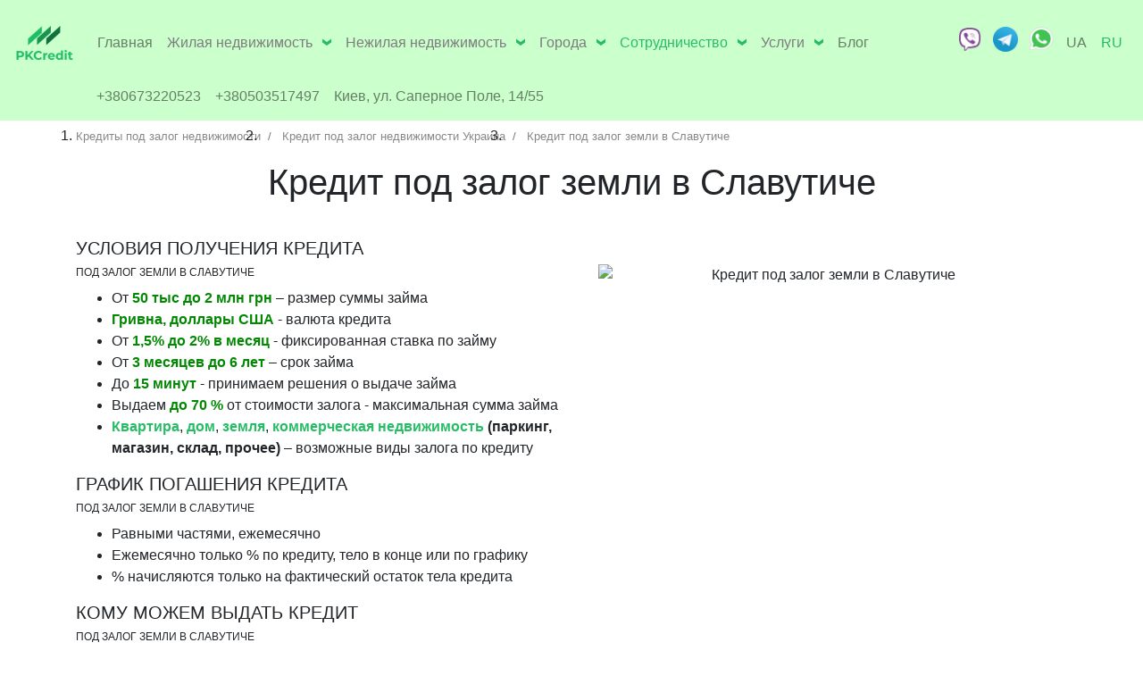

--- FILE ---
content_type: text/html; charset=utf-8
request_url: https://www.pkcredit.com.ua/city/kredit-pod-zalog-zemli-v-slavutiche
body_size: 21912
content:
<!doctype html>
<html lang="ru" style="overflow-x: hidden">
  <head>
    
    <meta charset="utf-8" />
    <meta name="viewport" content="width=device-width, initial-scale=1.0" />
    <meta
      name="description"
      content="Кредит под залог земли в Славутиче ✅ Без справки о доходах ✅ Займ под залог имущества ✅ 💲Наличными ✅  Кредит от частного лица"
    />
    <meta property="og:title" content="PKCredit" />
    <meta
      property="og:description"
      content="Кредит под залог земли в Славутиче ✅ Без справки о доходах ✅ Займ под залог имущества ✅ 💲Наличными ✅  Кредит от частного лица"
    />
    <meta
      property="og:image"
      content="https://www.pkcredit.com.ua/static/images/logo.png"
    />
    <meta property="og:type" content="website" />
    <meta
      property="og:url"
      content="https://www.pkcredit.com.ua/city/kredit-pod-zalog-zemli-v-slavutiche"
    />
    <!-- INSERT NO FOLLOW TAG -->
    <link
      rel="canonical"
      href="https://www.pkcredit.com.ua/city/kredit-pod-zalog-zemli-v-slavutiche"
    />
    <link
      rel="alternate"
      hreflang="ru"
      href="https://www.pkcredit.com.ua/city/kredit-pod-zalog-zemli-v-slavutiche"
    />
    <link
      rel="alternate"
      hreflang="uk"
      href="https://www.pkcredit.com.ua/ua/city/kredit-pid-zastavu-zemli-v-slavutichi"
    />
    <link
      rel="stylesheet"
      href="https://maxcdn.bootstrapcdn.com/bootstrap/4.0.0/css/bootstrap.min.css"
      media="none"
      onload="if(media!='all')media='all'"
    />
    <link
      href="https://fonts.googleapis.com/css2?family=Open+Sans&display=swap"
      rel="stylesheet"
      media="none"
      onload="if(media!='all')media='all'"
    />
    <link
      rel="shortcut icon"
      href="/static/images/logo_mini.png"
    />
    <!-- <link rel="stylesheet" href="//code.jquery.com/ui/1.12.1/themes/base/jquery-ui.css"> -->
    <link
      rel="stylesheet"
      type="text/css"
      href="/static/style/style.css"
      media="none"
      onload="if(media!='all')media='all'"
    />
    <link
      rel="stylesheet"
      type="text/css"
      href="/static/style/slick.css"
      media="none"
      onload="if(media!='all')media='all'"
    />
    <link
      rel="stylesheet"
      type="text/css"
      href="/static/style/slick-theme.css"
      media="none"
      onload="if(media!='all')media='all'"
    />
    <link
      rel="preload"
      as="image"
      href="/static/images/background-image.jpg"
    />
    <!-- Global site tag (gtag.js) - Google Analytics -->
    <script
      async
      src="https://www.googletagmanager.com/gtag/js?id=UA-174164270-1"
    ></script>

    <!-- Google Tag Manager -->
    <script>
      (function (w, d, s, l, i) {
        w[l] = w[l] || [];
        w[l].push({ "gtm.start": new Date().getTime(), event: "gtm.js" });
        var f = d.getElementsByTagName(s)[0],
          j = d.createElement(s),
          dl = l != "dataLayer" ? "&l=" + l : "";
        j.async = true;
        j.src = "https://www.googletagmanager.com/gtm.js?id=" + i + dl;
        f.parentNode.insertBefore(j, f);
      })(window, document, "script", "dataLayer", "GTM-PWQWCTWB");
    </script>
    <!-- End Google Tag Manager -->
    <script
      src="https://analytics.ahrefs.com/analytics.js"
      data-key="N60OAEh0EQ8a9tsGTjcMSw"
      async
    ></script>
    <script>
      window.dataLayer = window.dataLayer || [];
      function gtag() {
        dataLayer.push(arguments);
      }
      gtag("js", new Date());

      gtag("config", "UA-174164270-1");
    </script>

    <title>Кредит под залог земли в Славутиче -  займ денег под земельный участок</title>
    
<script type="application/ld+json">
    {
      "@context": "https://schema.org",
      "@type": "BreadcrumbList",
      "itemListElement": [{
        "@type": "ListItem",
        "position": 1,
        "name": "Кредиты под залог недвижимости",
        "item": "https://www.pkcredit.com.ua"
      },{
        "@type": "ListItem",
        "position": 2,
        "name": "Кредит под залог недвижимости Украина",
        "item": "https://www.pkcredit.com.ua/kredit-pod-zalog-nedvijimosti-ukraina"
      },{
        "@type": "ListItem",
        "position": 3,
        "name": "Кредит под залог земли в Славутиче",
        "item": "https://www.pkcredit.com.ua/city/kredit-pod-zalog-zemli-v-slavutiche"
      }]
    }

</script>


    <script type="application/ld+json">
      [
        {
          "@context": "https://schema.org",
          "@type": "Organization",
          "url": "https://www.pkcredit.com.ua/",
          "logo": "https://www.pkcredit.com.ua/static/images/logo.png",
          "name": "PKCredit",
          "email": "Pkcredits@gmail.com",
          "address": {
            "@type": "PostalAddress",
            "streetAddress": "ул. Саперное Поле, 14/55",
            "addressLocality": "Киев"
          },
          "contactPoint": [
            {
              "@type": "ContactPoint",
              "telephone": "+380673220523",
              "contactType": "customer service"
            },
            {
              "@type": "ContactPoint",
              "telephone": "+380503517497",
              "contactType": "customer service"
            }
          ],
          "sameAs": ["https://www.facebook.com/PKCredit.com.ua"]
        },
        {
          "@context": "https://schema.org",
          "@type": "OpeningHoursSpecification",
          "dayOfWeek": [
            "Monday",
            "Tuesday",
            "Wednesday",
            "Thursday",
            "Friday",
            "Saturday"
          ],
          "opens": "09:00",
          "closes": "19:00"
        }
      ]
    </script>

    
  </head>
  <body>
    <!-- Google Tag Manager (noscript) -->
    <noscript
      ><iframe
        src="https://www.googletagmanager.com/ns.html?id=GTM-PWQWCTWB"
        height="0"
        width="0"
        style="display: none; visibility: hidden"
      ></iframe
    ></noscript>
    <!-- End Google Tag Manager (noscript) -->

    <div style="overflow-x: hidden">
      <div class="menu fixed-top">
        <nav
          class="navbar navbar-expand-xl navbar-light"
          style="background-color: #cbffcc"
        >
          <button
            class="navbar-toggler"
            type="button"
            data-toggle="collapse"
            data-target="#navbarSupportedContent"
            aria-controls="navbarText"
            aria-expanded="false"
            aria-label="Toggle navigation"
          >
            <span class="navbar-toggler-icon"></span>
          </button>
          <a class="navbar-brand PCversion" href="/">
            <img
              loading="lazy"
              src="/static/images/logo.png"
              width="70"
              height="70"
              alt="PKCredit"
            />
          </a>
          <a class="navbar-brand Phoneversion" href="/">
            <img
              loading="lazy"
              src="/static/images/logo.png"
              width="50"
              height="50"
              alt="PKCredit"
            />
          </a>
          <div class="collapse navbar-collapse PCversion-menu">
            <ul class="navbar-nav mr-auto">
              <li class="nav-item">
                <a class="nav-link" href="/">Главная</a>
              </li>
              <li class="nav-item">
                <div class="dropdown">
                  <button class="dropbtn nav-link">
                    <a
                      href="/zaim-pod-zalog-ziloj-nedvizimosti"
                      style="color: #7c7c7d"
                      >Жилая недвижимость</a
                    >
                    <div class="arrow"></div>
                  </button>
                  <div style="overflow: visible" class="dropdown-content">
                    <a href="/zaim-pod-zalog-kvartiry"
                      >Займ под залог квартиры</a
                    >
                    <a href="/zaim-pod-zalog-doma">Займ под залог дома</a>
                    <div class="dropdown-2">
                      <div class="hold-dropdown-2">
                        <a
                          href="/kredit-pod-zalog-priobretaemoy-nedvizhimosti"
                          style="display: inline; padding: 0"
                          >Кредит под залог приобретаемой недвижимости</a
                        >
                        <div class="arrow-2"></div>
                      </div>
                      <div class="dropdown-content-2">
                        <a href="/ipoteka-pod-zalog-kvartiryi"
                          >Ипотека под залог квартиры</a
                        >
                        <a href="/ipoteka-pod-zalog-imeyuschegosya-zhilya"
                          >Ипотека под залог имеющегося жилья</a
                        >
                        <a href="/ipoteka-pod-zalog-nedvizhimosti"
                          >Ипотека под залог недвижимости</a
                        >
                      </div>
                    </div>
                    <div class="dropdown-2">
                      <div class="hold-dropdown-2">
                        <a
                          href="/srochnyiy-kredit-pod-zalog-nedvizhimosti"
                          style="display: inline; padding: 0"
                          >Срочный кредит под залог недвижимости</a
                        >
                        <div class="arrow-2"></div>
                      </div>
                      <div class="dropdown-content-2">
                        <a href="/srochnyiy-kredit-pod-zalog-kvartiryi"
                          >Срочный кредит под залог квартиры</a
                        >
                      </div>
                    </div>
                  </div>
                </div>
              </li>
              <li class="nav-item">
                <div class="dropdown">
                  <button class="dropbtn nav-link">
                    <a
                      href="/zaim-pod-zalog-neziloj-nedvizimosti"
                      style="color: #7c7c7d"
                      >Нежилая недвижимость</a
                    >
                    <div class="arrow"></div>
                  </button>
                  <div class="dropdown-content">
                    <a href="/zaim-pod-zalog-zemelnogo-uchastka"
                      >Займ под залог земельного участка</a
                    >
                    <a href="/kredit-na-pokupku-zemelnogo-uchastka"
                      >Кредит на покупку земельного участка</a
                    >
                    <a href="/zaim-pod-zalog-kommercheskoj-nedvizimosti"
                      >Займ под залог коммерческой недвижимости</a
                    >
                    <a
                      href="/ipotechnyiy-kredit-pod-kommercheskuyu-nedvizhimost"
                      >Ипотечный кредит под коммерческую недвижимость</a
                    >
                  </div>
                </div>
              </li>
              <li class="nav-item">
                <div class="dropdown" id="city-list">
                  <button class="dropbtn nav-link">
                    <a
                      href="/kredit-pod-zalog-nedvijimosti-ukraina"
                      style="color: #7c7c7d"
                      >Города</a
                    >
                    <div class="arrow"></div>
                  </button>
                  <div class="dropdown-content" style="width: max-content">
                    <div
                      class="cities-menu-search-bar"
                      style="
                        margin-right: 12px;
                        margin-left: 12px;
                        margin-top: 4px;
                        margin-bottom: 4px;
                      "
                    >
                      <input
                        id="cities-search-bar"
                        class="form-control"
                        type="text"
                        placeholder="Поиск"
                        onkeyup="citiesSearch()"
                      />
                    </div>
                    
                    <a href="/city/kredit-pod-zalog-nedvijimosti-v-baryshevke"
                      >Барышевка (под залог недвижимости)</a
                    >
                    
                    <a href="/city/kredit-pod-zalog-kvartiry-v-baryshevke"
                      >Барышевка (под залог квартиры)</a
                    >
                    
                    <a href="/city/kredit-pod-zalog-doma-v-baryshevke"
                      >Барышевка (под залог дома)</a
                    >
                    
                    <a href="/city/kredit-pod-zalog-zemli-v-baryshevke"
                      >Барышевка (под залог земли)</a
                    >
                    
                    <a href="/city/kredit-pod-zalog-nedvijimosti-v-beloy-cerkvi"
                      >Белая Церковь (под залог недвижимости)</a
                    >
                    
                    <a href="/city/kredit-pod-zalog-kvartiry-v-beloy-cerkvi"
                      >Белая Церковь (под залог квартиры)</a
                    >
                    
                    <a href="/city/kredit-pod-zalog-doma-v-beloy-cerkvi"
                      >Белая Церковь (под залог дома)</a
                    >
                    
                    <a href="/city/kredit-pod-zalog-zemli-v-beloy-cerkvi"
                      >Белая Церковь (под залог земли)</a
                    >
                    
                    <a href="/city/kredit-pod-zalog-nedvijimosti-v-belogorodke"
                      >Белогородка (под залог недвижимости)</a
                    >
                    
                    <a href="/city/kredit-pod-zalog-kvartiry-v-belogorodke"
                      >Белогородка (под залог квартиры)</a
                    >
                    
                    <a href="/city/kredit-pod-zalog-doma-v-belogorodke"
                      >Белогородка (под залог дома)</a
                    >
                    
                    <a href="/city/kredit-pod-zalog-zemli-v-belogorodke"
                      >Белогородка (под залог земли)</a
                    >
                    
                    <a href="/city/kredit-pod-zalog-nedvijimosti-v-berezani"
                      >Березань (под залог недвижимости)</a
                    >
                    
                    <a href="/city/kredit-pod-zalog-kvartiry-v-berezani"
                      >Березань (под залог квартиры)</a
                    >
                    
                    <a href="/city/kredit-pod-zalog-doma-v-berezani"
                      >Березань (под залог дома)</a
                    >
                    
                    <a href="/city/kredit-pod-zalog-zemli-v-berezani"
                      >Березань (под залог земли)</a
                    >
                    
                    <a href="/city/kredit-pod-zalog-nedvijimosti-v-boguslave"
                      >Богуслав (под залог недвижимости)</a
                    >
                    
                    <a href="/city/kredit-pod-zalog-kvartiry-v-boguslave"
                      >Богуслав (под залог квартиры)</a
                    >
                    
                    <a href="/city/kredit-pod-zalog-doma-v-boguslave"
                      >Богуслав (под залог дома)</a
                    >
                    
                    <a href="/city/kredit-pod-zalog-zemli-v-boguslave"
                      >Богуслав (под залог земли)</a
                    >
                    
                    <a href="/city/kredit-pod-zalog-nedvijimosti-v-borispole"
                      >Борисполь (под залог недвижимости)</a
                    >
                    
                    <a href="/city/kredit-pod-zalog-kvartiry-v-borispole"
                      >Борисполь (под залог квартиры)</a
                    >
                    
                    <a href="/city/kredit-pod-zalog-doma-v-borispole"
                      >Борисполь (под залог дома)</a
                    >
                    
                    <a href="/city/kredit-pod-zalog-zemli-v-borispole"
                      >Борисполь (под залог земли)</a
                    >
                    
                    <a href="/city/kredit-pod-zalog-nedvijimosti-v-pgt-borovaya"
                      >Боровая (под залог недвижимости)</a
                    >
                    
                    <a href="/city/kredit-pod-zalog-kvartiry-v-pgt-borovaya"
                      >Боровая (под залог квартиры)</a
                    >
                    
                    <a href="/city/kredit-pod-zalog-doma-v-pgt-borovaya"
                      >Боровая (под залог дома)</a
                    >
                    
                    <a href="/city/kredit-pod-zalog-zemli-v-pgt-borovaya"
                      >Боровая (под залог земли)</a
                    >
                    
                    <a href="/city/kredit-pod-zalog-nedvijimosti-v-borodyanke"
                      >Бородянка (под залог недвижимости)</a
                    >
                    
                    <a href="/city/kredit-pod-zalog-kvartiry-v-borodyanke"
                      >Бородянка (под залог квартиры)</a
                    >
                    
                    <a href="/city/kredit-pod-zalog-doma-v-borodyanke"
                      >Бородянка (под залог дома)</a
                    >
                    
                    <a href="/city/kredit-pod-zalog-zemli-v-borodyanke"
                      >Бородянка (под залог земли)</a
                    >
                    
                    <a href="/city/kredit-pod-zalog-nedvijimosti-v-boyarke"
                      >Боярка (под залог недвижимости)</a
                    >
                    
                    <a href="/city/kredit-pod-zalog-kvartiry-v-boyarke"
                      >Боярка (под залог квартиры)</a
                    >
                    
                    <a href="/city/kredit-pod-zalog-doma-v-boyarke"
                      >Боярка (под залог дома)</a
                    >
                    
                    <a href="/city/kredit-pod-zalog-zemli-v-boyarke"
                      >Боярка (под залог земли)</a
                    >
                    
                    <a href="/city/kredit-pod-zalog-nedvijimosti-v-brovarah"
                      >Бровары (под залог недвижимости)</a
                    >
                    
                    <a href="/city/kredit-pod-zalog-kvartiry-v-brovarah"
                      >Бровары (под залог квартиры)</a
                    >
                    
                    <a href="/city/kredit-pod-zalog-doma-v-brovarah"
                      >Бровары (под залог дома)</a
                    >
                    
                    <a href="/city/kredit-pod-zalog-zemli-v-brovarah"
                      >Бровары (под залог земли)</a
                    >
                    
                    <a href="/city/kredit-pod-zalog-nedvijimosti-v-buche"
                      >Буча (под залог недвижимости)</a
                    >
                    
                    <a href="/city/kredit-pod-zalog-kvartiry-v-buche"
                      >Буча (под залог квартиры)</a
                    >
                    
                    <a href="/city/kredit-pod-zalog-doma-v-buche"
                      >Буча (под залог дома)</a
                    >
                    
                    <a href="/city/kredit-pod-zalog-zemli-v-buche"
                      >Буча (под залог земли)</a
                    >
                    
                    <a href="/city/kredit-pod-zalog-nedvijimosti-v-vasilkove"
                      >Васильков (под залог недвижимости)</a
                    >
                    
                    <a href="/city/kredit-pod-zalog-kvartiry-v-vasilkove"
                      >Васильков (под залог квартиры)</a
                    >
                    
                    <a href="/city/kredit-pod-zalog-doma-v-vasilkove"
                      >Васильков (под залог дома)</a
                    >
                    
                    <a href="/city/kredit-pod-zalog-zemli-v-vasilkove"
                      >Васильков (под залог земли)</a
                    >
                    
                    <a href="/city/kredit-pod-zalog-nedvijimosti-v-vinnice"
                      >Винница (под залог недвижимости)</a
                    >
                    
                    <a href="/city/kredit-pod-zalog-kvartiry-v-vinnice"
                      >Винница (под залог квартиры)</a
                    >
                    
                    <a href="/city/kredit-pod-zalog-doma-v-vinnice"
                      >Винница (под залог дома)</a
                    >
                    
                    <a href="/city/kredit-pod-zalog-zemli-v-vinnice"
                      >Винница (под залог земли)</a
                    >
                    
                    <a href="/city/kredit-pod-zalog-nedvijimosti-v-vishnevom"
                      >Вишневое (под залог недвижимости)</a
                    >
                    
                    <a href="/city/kredit-pod-zalog-kvartiry-v-vishnevom"
                      >Вишневое (под залог квартиры)</a
                    >
                    
                    <a href="/city/kredit-pod-zalog-doma-v-vishnevom"
                      >Вишневое (под залог дома)</a
                    >
                    
                    <a href="/city/kredit-pod-zalog-zemli-v-vishnevom"
                      >Вишневое (под залог земли)</a
                    >
                    
                    <a href="/city/kredit-pod-zalog-nedvijimosti-v-vorzele"
                      >Ворзель (под залог недвижимости)</a
                    >
                    
                    <a href="/city/kredit-pod-zalog-kvartiry-v-vorzele"
                      >Ворзель (под залог квартиры)</a
                    >
                    
                    <a href="/city/kredit-pod-zalog-doma-v-vorzele"
                      >Ворзель (под залог дома)</a
                    >
                    
                    <a href="/city/kredit-pod-zalog-zemli-v-vorzele"
                      >Ворзель (под залог земли)</a
                    >
                    
                    <a href="/city/kredit-pod-zalog-nedvijimosti-v-vyshgorode"
                      >Вышгород (под залог недвижимости)</a
                    >
                    
                    <a href="/city/kredit-pod-zalog-kvartiry-v-vyshgorode"
                      >Вышгород (под залог квартиры)</a
                    >
                    
                    <a href="/city/kredit-pod-zalog-doma-v-vyshgorode"
                      >Вышгород (под залог дома)</a
                    >
                    
                    <a href="/city/kredit-pod-zalog-zemli-v-vyshgorode"
                      >Вышгород (под залог земли)</a
                    >
                    
                    <a href="/city/kredit-pod-zalog-nedvijimosti-v-sele-glebovka"
                      >Глебовка (под залог недвижимости)</a
                    >
                    
                    <a href="/city/kredit-pod-zalog-kvartiry-v-sele-glebovka"
                      >Глебовка (под залог квартиры)</a
                    >
                    
                    <a href="/city/kredit-pod-zalog-doma-v-sele-glebovka"
                      >Глебовка (под залог дома)</a
                    >
                    
                    <a href="/city/kredit-pod-zalog-zemli-v-sele-glebovka"
                      >Глебовка (под залог земли)</a
                    >
                    
                    <a href="/city/kredit-pod-zalog-nedvijimosti-v-glevahe"
                      >Глеваха (под залог недвижимости)</a
                    >
                    
                    <a href="/city/kredit-pod-zalog-kvartiry-v-glevahe"
                      >Глеваха (под залог квартиры)</a
                    >
                    
                    <a href="/city/kredit-pod-zalog-doma-v-glevahe"
                      >Глеваха (под залог дома)</a
                    >
                    
                    <a href="/city/kredit-pod-zalog-zemli-v-glevahe"
                      >Глеваха (под залог земли)</a
                    >
                    
                    <a href="/city/kredit-pod-zalog-nedvijimosti-v-gnedine"
                      >Гнедин (под залог недвижимости)</a
                    >
                    
                    <a href="/city/kredit-pod-zalog-kvartiry-v-gnedine"
                      >Гнедин (под залог квартиры)</a
                    >
                    
                    <a href="/city/kredit-pod-zalog-doma-v-gnedine"
                      >Гнедин (под залог дома)</a
                    >
                    
                    <a href="/city/kredit-pod-zalog-zemli-v-gnedine"
                      >Гнедин (под залог земли)</a
                    >
                    
                    <a href="/city/kredit-pod-zalog-nedvijimosti-v-gorenichah"
                      >Гореничи (под залог недвижимости)</a
                    >
                    
                    <a href="/city/kredit-pod-zalog-kvartiry-v-gorenichah"
                      >Гореничи (под залог квартиры)</a
                    >
                    
                    <a href="/city/kredit-pod-zalog-doma-v-gorenichah"
                      >Гореничи (под залог дома)</a
                    >
                    
                    <a href="/city/kredit-pod-zalog-zemli-v-gorenichah"
                      >Гореничи (под залог земли)</a
                    >
                    
                    <a href="/city/kredit-pod-zalog-nedvijimosti-v-gorenke"
                      >Горенка (под залог недвижимости)</a
                    >
                    
                    <a href="/city/kredit-pod-zalog-kvartiry-v-sele-gorenka"
                      >Горенка (под залог квартиры)</a
                    >
                    
                    <a href="/city/kredit-pod-zalog-doma-v-sele-gorenka"
                      >Горенка (под залог дома)</a
                    >
                    
                    <a href="/city/kredit-pod-zalog-zemli-v-sele-gorenka"
                      >Горенка (под залог земли)</a
                    >
                    
                    <a href="/city/kredit-pod-zalog-nedvijimosti-v-gostomele"
                      >Гостомель (под залог недвижимости)</a
                    >
                    
                    <a href="/city/kredit-pod-zalog-kvartiry-v-gostomele"
                      >Гостомель (под залог квартиры)</a
                    >
                    
                    <a href="/city/kredit-pod-zalog-doma-v-gostomele"
                      >Гостомель (под залог дома)</a
                    >
                    
                    <a href="/city/kredit-pod-zalog-zemli-v-gostomele"
                      >Гостомель (под залог земли)</a
                    >
                    
                    <a href="/city/kredit-pod-zalog-nedvijimosti-v-grebenkah"
                      >Гребенки (под залог недвижимости)</a
                    >
                    
                    <a href="/city/kredit-pod-zalog-kvartiry-v-grebenkah"
                      >Гребенки (под залог квартиры)</a
                    >
                    
                    <a href="/city/kredit-pod-zalog-doma-v-grebenkah"
                      >Гребенки (под залог дома)</a
                    >
                    
                    <a href="/city/kredit-pod-zalog-zemli-v-grebenkah"
                      >Гребенки (под залог земли)</a
                    >
                    
                    <a href="/city/kredit-pod-zalog-nedvijimosti-v-dnepre"
                      >Днепр (под залог недвижимости)</a
                    >
                    
                    <a href="/city/kredit-pod-zalog-kvartiry-v-dnepre"
                      >Днепр (под залог квартиры)</a
                    >
                    
                    <a href="/city/kredit-pod-zalog-doma-v-dnepre"
                      >Днепр (под залог дома)</a
                    >
                    
                    <a href="/city/kredit-pod-zalog-zemli-v-dnepre"
                      >Днепр (под залог земли)</a
                    >
                    
                    <a href="/city/kredit-pod-zalog-nedvijimosti-v-dymere"
                      >Дымер (под залог недвижимости)</a
                    >
                    
                    <a href="/city/kredit-pod-zalog-kvartiry-v-dymere"
                      >Дымер (под залог квартиры)</a
                    >
                    
                    <a href="/city/kredit-pod-zalog-doma-v-dymere"
                      >Дымер (под залог дома)</a
                    >
                    
                    <a href="/city/kredit-pod-zalog-zemli-v-dymere"
                      >Дымер (под залог земли)</a
                    >
                    
                    <a href="/city/kredit-pod-zalog-nedvijimosti-v-jitomire"
                      >Житомир (под залог недвижимости)</a
                    >
                    
                    <a href="/city/kredit-pod-zalog-kvartiry-v-jitomire"
                      >Житомир (под залог квартиры)</a
                    >
                    
                    <a href="/city/kredit-pod-zalog-doma-v-jitomire"
                      >Житомир (под залог дома)</a
                    >
                    
                    <a href="/city/kredit-pod-zalog-zemli-v-jitomire"
                      >Житомир (под залог земли)</a
                    >
                    
                    <a href="/city/kredit-pod-zalog-nedvijimosti-v-jitomirskoy-oblasti"
                      >Житомирская область (под залог недвижимости)</a
                    >
                    
                    <a href="/city/kredit-pod-zalog-kvartiry-v-jitomirskoy-oblasti"
                      >Житомирская область (под залог квартиры)</a
                    >
                    
                    <a href="/city/kredit-pod-zalog-doma-v-jitomirskoy-oblasti"
                      >Житомирская область (под залог дома)</a
                    >
                    
                    <a href="/city/kredit-pod-zalog-zemli-v-jitomirskoy-oblasti"
                      >Житомирская область (под залог земли)</a
                    >
                    
                    <a href="/city/kredit-pod-zalog-nedvijimosti-v-zazime"
                      >Зазимье (под залог недвижимости)</a
                    >
                    
                    <a href="/city/kredit-pod-zalog-kvartiry-v-zazime"
                      >Зазимье (под залог квартиры)</a
                    >
                    
                    <a href="/city/kredit-pod-zalog-doma-v-zazime"
                      >Зазимье (под залог дома)</a
                    >
                    
                    <a href="/city/kredit-pod-zalog-zemli-v-zazime"
                      >Зазимье (под залог земли)</a
                    >
                    
                    <a href="/city/kredit-pod-zalog-nedvijimosti-v-zaporoje"
                      >Запорожье (под залог недвижимости)</a
                    >
                    
                    <a href="/city/kredit-pod-zalog-kvartiry-v-zaporoje"
                      >Запорожье (под залог квартиры)</a
                    >
                    
                    <a href="/city/kredit-pod-zalog-doma-v-zaporoje"
                      >Запорожье (под залог дома)</a
                    >
                    
                    <a href="/city/kredit-pod-zalog-zemli-v-zaporoje"
                      >Запорожье (под залог земли)</a
                    >
                    
                    <a href="/city/kredit-pod-zalog-nedvijimosti-v-zgurovke"
                      >Згуровка (под залог недвижимости)</a
                    >
                    
                    <a href="/city/kredit-pod-zalog-kvartiry-v-zgurovke"
                      >Згуровка (под залог квартиры)</a
                    >
                    
                    <a href="/city/kredit-pod-zalog-doma-v-pgt-zgurovka"
                      >Згуровка (под залог дома)</a
                    >
                    
                    <a href="/city/kredit-pod-zalog-zemli-v-pgt-zgurovka"
                      >Згуровка (под залог земли)</a
                    >
                    
                    <a href="/city/kredit-pod-zalog-nedvijimosti-v-ivankove"
                      >Иванков (под залог недвижимости)</a
                    >
                    
                    <a href="/city/kredit-pod-zalog-kvartiry-v-ivankove"
                      >Иванков (под залог квартиры)</a
                    >
                    
                    <a href="/city/kredit-pod-zalog-doma-v-ivankove"
                      >Иванков (под залог дома)</a
                    >
                    
                    <a href="/city/kredit-pod-zalog-zemli-v-ivankove"
                      >Иванков (под залог земли)</a
                    >
                    
                    <a href="/city/kredit-pod-zalog-nedvijimosti-v-ivano-frankovske"
                      >Ивано-Франковск (под залог недвижимости)</a
                    >
                    
                    <a href="/city/kredit-pod-zalog-kvartiry-v-ivano-frankovske"
                      >Ивано-Франковск (под залог квартиры)</a
                    >
                    
                    <a href="/city/kredit-pod-zalog-doma-v-ivano-frankovske"
                      >Ивано-Франковск (под залог дома)</a
                    >
                    
                    <a href="/city/kredit-pod-zalog-zemli-v-ivano-frankovske"
                      >Ивано-Франковск (под залог земли)</a
                    >
                    
                    <a href="/city/kredit-pod-zalog-nedvijimosti-v-irpene"
                      >Ирпень (под залог недвижимости)</a
                    >
                    
                    <a href="/city/kredit-pod-zalog-kvartiry-v-irpene"
                      >Ирпень (под залог квартиры)</a
                    >
                    
                    <a href="/city/kredit-pod-zalog-doma-v-irpene"
                      >Ирпень (под залог дома)</a
                    >
                    
                    <a href="/city/kredit-pod-zalog-zemli-v-irpene"
                      >Ирпень (под залог земли)</a
                    >
                    
                    <a href="/city/kredit-pod-zalog-nedvijimosti-v-pgt-kalinovka"
                      >Калиновка (под залог недвижимости)</a
                    >
                    
                    <a href="/city/kredit-pod-zalog-kvartiry-v-pgt-kalinovka"
                      >Калиновка (под залог квартиры)</a
                    >
                    
                    <a href="/city/kredit-pod-zalog-doma-v-pgt-kalinovka"
                      >Калиновка (под залог дома)</a
                    >
                    
                    <a href="/city/kredit-pod-zalog-zemli-v-pgt-kalinovka"
                      >Калиновка (под залог земли)</a
                    >
                    
                    <a href="/city/kredit-pod-zalog-nedvijimosti-v-kieve"
                      >Киев (под залог недвижимости)</a
                    >
                    
                    <a href="/city/kredit-pod-zalog-kvartiry-v-kieve"
                      >Киев (под залог квартиры)</a
                    >
                    
                    <a href="/city/kredit-pod-zalog-doma-v-kieve"
                      >Киев (под залог дома)</a
                    >
                    
                    <a href="/city/kredit-pod-zalog-zemli-v-kieve"
                      >Киев (под залог земли)</a
                    >
                    
                    <a href="/city/kredit-pod-zalog-nedvijimosti-v-kievskoy-oblasti"
                      >Киевская область (под залог недвижимости)</a
                    >
                    
                    <a href="/city/kredit-pod-zalog-kvartiry-v-kievskoy-oblasti"
                      >Киевская область (под залог квартиры)</a
                    >
                    
                    <a href="/city/kredit-pod-zalog-doma-v-kievskoy-oblasti"
                      >Киевская область (под залог дома)</a
                    >
                    
                    <a href="/city/kredit-pod-zalog-zemli-v-kievskoy-oblasti"
                      >Киевская область (под залог земли)</a
                    >
                    
                    <a href="/city/kredit-pod-zalog-nedvijimosti-v-kozine"
                      >Козин (под залог недвижимости)</a
                    >
                    
                    <a href="/city/kredit-pod-zalog-kvartiry-v-kozine"
                      >Козин (под залог квартиры)</a
                    >
                    
                    <a href="/city/kredit-pod-zalog-doma-v-kozine"
                      >Козин (под залог дома)</a
                    >
                    
                    <a href="/city/kredit-pod-zalog-zemli-v-kozine"
                      >Козин (под залог земли)</a
                    >
                    
                    <a href="/city/kredit-pod-zalog-nedvijimosti-v-korostene"
                      >Коростень (под залог недвижимости)</a
                    >
                    
                    <a href="/city/kredit-pod-zalog-kvartiry-v-korostene"
                      >Коростень (под залог квартиры)</a
                    >
                    
                    <a href="/city/kredit-pod-zalog-doma-v-korostene"
                      >Коростень (под залог дома)</a
                    >
                    
                    <a href="/city/kredit-pod-zalog-zemli-v-korostene"
                      >Коростень (под залог земли)</a
                    >
                    
                    <a href="/city/kredit-pod-zalog-nedvijimosti-v-kocyubinskom"
                      >Коцюбинское (под залог недвижимости)</a
                    >
                    
                    <a href="/city/kredit-pod-kvartiry-v-kocyubinskom"
                      >Коцюбинское (под залог квартиры)</a
                    >
                    
                    <a href="/city/kredit-pod-zalog-doma-v-kocyubinskom"
                      >Коцюбинское (под залог дома)</a
                    >
                    
                    <a href="/city/kredit-pod-zalog-zemli-v-kocyubinskom"
                      >Коцюбинское (под залог земли)</a
                    >
                    
                    <a href="/city/kredit-pod-zalog-nedvijimosti-v-kropivnickom"
                      >Кропивницкий (под залог недвижимости)</a
                    >
                    
                    <a href="/city/kredit-pod-zalog-kvartiry-v-kropivnickom"
                      >Кропивницкий (под залог квартиры)</a
                    >
                    
                    <a href="/city/kredit-pod-zalog-doma-v-kropivnickom"
                      >Кропивницкий (под залог дома)</a
                    >
                    
                    <a href="/city/kredit-pod-zalog-zemli-v-kropivnickom"
                      >Кропивницкий (под залог земли)</a
                    >
                    
                    <a href="/city/kredit-pod-zalog-nedvijimosti-v-kryukovshchine"
                      >Крюковщина (под залог недвижимости)</a
                    >
                    
                    <a href="/city/kredit-pod-zalog-kvartiry-v-kryukovshchine"
                      >Крюковщина (под залог квартиры)</a
                    >
                    
                    <a href="/city/kredit-pod-zalog-doma-v-kryukovshchine"
                      >Крюковщина (под залог дома)</a
                    >
                    
                    <a href="/city/kredit-pod-zalog-zemli-v-kryukovshchine"
                      >Крюковщина (под залог земли)</a
                    >
                    
                    <a href="/city/kredit-pod-zalog-nedvijimosti-v-lebedevke"
                      >Лебедевка (под залог недвижимости)</a
                    >
                    
                    <a href="/city/kredit-pod-zalog-kvartiry-v-lebedevke"
                      >Лебедевка (под залог квартиры)</a
                    >
                    
                    <a href="/city/kredit-pod-zalog-doma-v-lebedevke"
                      >Лебедевка (под залог дома)</a
                    >
                    
                    <a href="/city/kredit-pod-zalog-zemli-v-lebedevke"
                      >Лебедевка (под залог земли)</a
                    >
                    
                    <a href="/city/kredit-pod-zalog-nedvijimosti-v-letkah"
                      >Летки (под залог недвижимости)</a
                    >
                    
                    <a href="/city/kredit-pod-zalog-kvartiry-v-letkah"
                      >Летки (под залог квартиры)</a
                    >
                    
                    <a href="/city/kredit-pod-zalog-doma-v-letkah"
                      >Летки (под залог дома)</a
                    >
                    
                    <a href="/city/kredit-pod-zalog-zemli-v-letkah"
                      >Летки (под залог земли)</a
                    >
                    
                    <a href="/city/kredit-pod-zalog-nedvijimosti-v-lucke"
                      >Луцк (под залог недвижимости)</a
                    >
                    
                    <a href="/city/kredit-pod-zalog-kvartiry-v-lucke"
                      >Луцк (под залог квартиры)</a
                    >
                    
                    <a href="/city/kredit-pod-zalog-doma-v-lucke"
                      >Луцк (под залог дома)</a
                    >
                    
                    <a href="/city/kredit-pod-zalog-zemli-v-lucke"
                      >Луцк (под залог земли)</a
                    >
                    
                    <a href="/city/kredit-pod-zalog-nedvijimosti-vo-lvove"
                      >Львов (под залог недвижимости)</a
                    >
                    
                    <a href="/city/kredit-pod-zalog-kvartiry-vo-lvove"
                      >Львов (под залог квартиры)</a
                    >
                    
                    <a href="/city/kredit-pod-zalog-doma-vo-lvove"
                      >Львов (под залог дома)</a
                    >
                    
                    <a href="/city/kredit-pod-zalog-zemli-vo-lvove"
                      >Львов (под залог земли)</a
                    >
                    
                    <a href="/city/kredit-pod-zalog-nedvijimosti-v-sele-lyutej"
                      >Лютеж (под залог недвижимости)</a
                    >
                    
                    <a href="/city/kredit-pod-zalog-kvartiry-v-sele-lyutej"
                      >Лютеж (под залог квартиры)</a
                    >
                    
                    <a href="/city/kredit-pod-zalog-doma-v-sele-lyutej"
                      >Лютеж (под залог дома)</a
                    >
                    
                    <a href="/city/kredit-pod-zalog-zemli-v-sele-lyutej"
                      >Лютеж (под залог земли)</a
                    >
                    
                    <a href="/city/kredit-pod-zalog-nedvijimosti-v-makarove"
                      >Макаров (под залог недвижимости)</a
                    >
                    
                    <a href="/city/kredit-pod-zalog-kvartiry-v-makarove"
                      >Макаров (под залог квартиры)</a
                    >
                    
                    <a href="/city/kredit-pod-zalog-doma-v-makarove"
                      >Макаров (под залог дома)</a
                    >
                    
                    <a href="/city/kredit-pod-zalog-zemli-v-makarove"
                      >Макаров (под залог земли)</a
                    >
                    
                    <a href="/city/kredit-pod-zalog-nedvijimosti-v-mironovke"
                      >Мироновка (под залог недвижимости)</a
                    >
                    
                    <a href="/city/kredit-pod-zalog-kvartiry-v-mironovke"
                      >Мироновка (под залог квартиры)</a
                    >
                    
                    <a href="/city/kredit-pod-zalog-doma-v-mironovke"
                      >Мироновка (под залог дома)</a
                    >
                    
                    <a href="/city/kredit-pod-zalog-zemli-v-mironovke"
                      >Мироновка (под залог земли)</a
                    >
                    
                    <a href="/city/kredit-pod-zalog-nedvijimosti-v-nemeshaevo"
                      >Немешаево (под залог недвижимости)</a
                    >
                    
                    <a href="/city/kredit-pod-zalog-kvartiry-v-nemeshaevo"
                      >Немешаево (под залог квартиры)</a
                    >
                    
                    <a href="/city/kredit-pod-zalog-doma-v-nemeshaevo"
                      >Немешаево (под залог дома)</a
                    >
                    
                    <a href="/city/kredit-pod-zalog-zemli-v-nemeshaevo"
                      >Немешаево (под залог земли)</a
                    >
                    
                    <a href="/city/kredit-pod-zalog-nedvijimosti-v-nikolaeve"
                      >Николаев (под залог недвижимости)</a
                    >
                    
                    <a href="/city/kredit-pod-zalog-kvartiry-v-nikolaeve"
                      >Николаев (под залог квартиры)</a
                    >
                    
                    <a href="/city/kredit-pod-zalog-doma-v-nikolaeve"
                      >Николаев (под залог дома)</a
                    >
                    
                    <a href="/city/kredit-pod-zalog-zemli-v-nikolaeve"
                      >Николаев (под залог земли)</a
                    >
                    
                    <a href="/city/kredit-pod-zalog-nedvijimosti-v-novyh-petrovcah"
                      >Новые Петровцы (под залог недвижимости)</a
                    >
                    
                    <a href="/city/kredit-pod-zalog-kvartiry-v-novyh-petrovcah"
                      >Новые Петровцы (под залог квартиры)</a
                    >
                    
                    <a href="/city/kredit-pod-zalog-doma-v-novyh-petrovcah"
                      >Новые Петровцы (под залог дома)</a
                    >
                    
                    <a href="/city/kredit-pod-zalog-zemli-v-novyh-petrovcah"
                      >Новые Петровцы (под залог земли)</a
                    >
                    
                    <a href="/city/kredit-pod-zalog-nedvijimosti-v-obuhove"
                      >Обухов (под залог недвижимости)</a
                    >
                    
                    <a href="/city/kredit-pod-zalog-kvartiry-v-obuhove"
                      >Обухов (под залог квартиры)</a
                    >
                    
                    <a href="/city/kredit-pod-zalog-doma-v-obuhov"
                      >Обухов (под залог дома)</a
                    >
                    
                    <a href="/city/kredit-pod-zalog-zemli-v-obuhove"
                      >Обухов (под залог земли)</a
                    >
                    
                    <a href="/city/kredit-pod-zalog-nedvijimosti-v-odesse"
                      >Одесса (под залог недвижимости)</a
                    >
                    
                    <a href="/city/kredit-pod-zalog-kvartiry-v-odesse"
                      >Одесса (под залог квартиры)</a
                    >
                    
                    <a href="/city/kredit-pod-zalog-doma-v-odesse"
                      >Одесса (под залог дома)</a
                    >
                    
                    <a href="/city/kredit-pod-zalog-zemli-v-odesse"
                      >Одесса (под залог земли)</a
                    >
                    
                    <a href="/city/kredit-pod-zalog-nedvijimosti-v-plyutah"
                      >Плюты (под залог недвижимости)</a
                    >
                    
                    <a href="/city/kredit-pod-zalog-kvartiry-v-plyutah"
                      >Плюты (под залог квартиры)</a
                    >
                    
                    <a href="/city/kredit-pod-zalog-doma-v-plyutah"
                      >Плюты (под залог дома)</a
                    >
                    
                    <a href="/city/kredit-pod-zalog-zemli-v-plyutah"
                      >Плюты (под залог земли)</a
                    >
                    
                    <a href="/city/kredit-pod-zalog-nedvijimosti-v-podgorcah"
                      >Подгорцы (под залог недвижимости)</a
                    >
                    
                    <a href="/city/kredit-pod-zalog-kvartiry-v-podgorcah"
                      >Подгорцы (под залог квартиры)</a
                    >
                    
                    <a href="/city/kredit-pod-zalog-doma-v-podgorcah"
                      >Подгорцы (под залог дома)</a
                    >
                    
                    <a href="/city/kredit-pod-zalog-zemli-v-podgorcah"
                      >Подгорцы (под залог земли)</a
                    >
                    
                    <a href="/city/kredit-pod-zalog-nedvijimosti-v-poltave"
                      >Полтава (под залог недвижимости)</a
                    >
                    
                    <a href="/city/kredit-pod-zalog-kvartiry-v-poltave"
                      >Полтава (под залог квартиры)</a
                    >
                    
                    <a href="/city/kredit-pod-zalog-doma-v-poltave"
                      >Полтава (под залог дома)</a
                    >
                    
                    <a href="/city/kredit-pod-zalog-zemli-v-poltave"
                      >Полтава (под залог земли)</a
                    >
                    
                    <a href="/city/kredit-pod-zalog-nedvijimosti-v-proceve"
                      >Процев (под залог недвижимости)</a
                    >
                    
                    <a href="/city/kredit-pod-zalog-kvartiry-v-proceve"
                      >Процев (под залог квартиры)</a
                    >
                    
                    <a href="/city/kredit-pod-zalog-doma-v-proceve"
                      >Процев (под залог дома)</a
                    >
                    
                    <a href="/city/kredit-pod-zalog-zemli-v-proceve"
                      >Процев (под залог земли)</a
                    >
                    
                    <a href="/city/kredit-pod-zalog-nedvijimosti-v-rjishcheve"
                      >Ржищев (под залог недвижимости)</a
                    >
                    
                    <a href="/city/kredi-pod-zalog-kvartiry-v-rjishcheve"
                      >Ржищев (под залог квартиры)</a
                    >
                    
                    <a href="/city/kredit-pod-zalog-doma-v-rjishcheve"
                      >Ржищев (под залог дома)</a
                    >
                    
                    <a href="/city/kredit-pod-zalog-zemli-v-rjishcheve"
                      >Ржищев (под залог земли)</a
                    >
                    
                    <a href="/city/kredit-pod-zalog-nedvijimosti-v-rovno"
                      >Ровно (под залог недвижимости)</a
                    >
                    
                    <a href="/city/kredit-pod-zalog-kvartiry-v-rovno"
                      >Ровно (под залог квартиры)</a
                    >
                    
                    <a href="/city/kredit-pod-zalog-doma-v-rovno"
                      >Ровно (под залог дома)</a
                    >
                    
                    <a href="/city/kredit-pod-zalog-zemli-v-rovno"
                      >Ровно (под залог земли)</a
                    >
                    
                    <a href="/city/kredit-pod-zalog-nedvijimosti-v-skvire"
                      >Сквира (под залог недвижимости)</a
                    >
                    
                    <a href="/city/kredit-pod-zalog-kvartiry-v-skvire"
                      >Сквира (под залог квартиры)</a
                    >
                    
                    <a href="/city/kredit-pod-zalog-doma-v-skvire"
                      >Сквира (под залог дома)</a
                    >
                    
                    <a href="/city/kredit-pod-zalog-zemli-v-skvire"
                      >Сквира (под залог земли)</a
                    >
                    
                    <a href="/city/kredit-pod-zalog-nedvijimosti-v-slavutiche"
                      >Славутич (под залог недвижимости)</a
                    >
                    
                    <a href="/city/kredit-pod-zalog-kvartiry-v-slavutiche"
                      >Славутич (под залог квартиры)</a
                    >
                    
                    <a href="/city/kredit-pod-zalog-doma-v-slavutiche"
                      >Славутич (под залог дома)</a
                    >
                    
                    <a href="/city/kredit-pod-zalog-zemli-v-slavutiche"
                      >Славутич (под залог земли)</a
                    >
                    
                    <a href="/city/kredit-pod-zalog-nedvijimosti-v-sofievskoy-borshchagovke"
                      >Софиевская Борщаговка (под залог недвижимости)</a
                    >
                    
                    <a href="/city/kredit-pod-zalog-kvartiry-v-sofievskoy-borshchagovke"
                      >Софиевская Борщаговка (под залог квартиры)</a
                    >
                    
                    <a href="/city/kredit-pod-zalog-doma-v-sofievskoy-borshchagovke"
                      >Софиевская Борщаговка (под залог дома)</a
                    >
                    
                    <a href="/city/kredit-pod-zalog-zemli-v-sofievskoy-borshchagovke"
                      >Софиевская Борщаговка (под залог земли)</a
                    >
                    
                    <a href="/city/kredit-pod-zalog-nedvijimosti-v-sumah"
                      >Сумы (под залог недвижимости)</a
                    >
                    
                    <a href="/city/kredit-pod-zalog-kvartiry-v-sumah"
                      >Сумы (под залог квартиры)</a
                    >
                    
                    <a href="/city/kredit-pod-zalog-doma-v-sumah"
                      >Сумы (под залог дома)</a
                    >
                    
                    <a href="/city/kredit-pod-zalog-zemli-v-sumah"
                      >Сумы (под залог земли)</a
                    >
                    
                    <a href="/city/kredit-pod-zalog-nedvijimosti-v-tarashche"
                      >Тараща (под залог недвижимости)</a
                    >
                    
                    <a href="/city/kredit-pod-zalog-kvartiry-v-tarashche"
                      >Тараща (под залог квартиры)</a
                    >
                    
                    <a href="/city/kredit-pod-zalog-doma-v-tarashche"
                      >Тараща (под залог дома)</a
                    >
                    
                    <a href="/city/kredit-pod-zalog-zemli-v-tarashche"
                      >Тараща (под залог земли)</a
                    >
                    
                    <a href="/city/kredit-pod-zalog-nedvijimosti-v-ternopole"
                      >Тернополь (под залог недвижимости)</a
                    >
                    
                    <a href="/city/kredit-pod-zalog-kvartiry-v-ternopole"
                      >Тернополь (под залог квартиры)</a
                    >
                    
                    <a href="/city/kredit-pod-zalog-doma-v-ternopole"
                      >Тернополь (под залог дома)</a
                    >
                    
                    <a href="/city/kredit-pod-zalog-zemli-v-ternopole"
                      >Тернополь (под залог земли)</a
                    >
                    
                    <a href="/city/kredit-pod-zalog-nedvijimosti-v-tetieve"
                      >Тетиев (под залог недвижимости)</a
                    >
                    
                    <a href="/city/kredit-pod-zalog-kvartiry-v-tetieve"
                      >Тетиев (под залог квартиры)</a
                    >
                    
                    <a href="/city/kredit-pod-zalog-doma-v-tetieve"
                      >Тетиев (под залог дома)</a
                    >
                    
                    <a href="/city/kredit-pod-zalog-zemli-v-tetieve"
                      >Тетиев (под залог земли)</a
                    >
                    
                    <a href="/city/kredit-pod-zalog-nedvijimosti-v-ujgorode"
                      >Ужгород (под залог недвижимости)</a
                    >
                    
                    <a href="/city/kredit-pod-zalog-kvartiry-v-ujgorode"
                      >Ужгород (под залог квартиры)</a
                    >
                    
                    <a href="/city/kredit-pod-zalog-doma-v-ujgorode"
                      >Ужгород (под залог дома)</a
                    >
                    
                    <a href="/city/kredit-pod-zalog-zemli-v-ujgorode"
                      >Ужгород (под залог земли)</a
                    >
                    
                    <a href="/city/kredit-pod-zalog-nedvijimosti-v-uzine"
                      >Узин (под залог недвижимости)</a
                    >
                    
                    <a href="/city/kredit-pod-zalog-kvartiry-v-uzine"
                      >Узин (под залог квартиры)</a
                    >
                    
                    <a href="/city/kredit-pod-zalog-doma-v-uzine"
                      >Узин (под залог дома)</a
                    >
                    
                    <a href="/city/kredit-pod-zalog-zemli-v-uzine"
                      >Узин (под залог земли)</a
                    >
                    
                    <a href="/city/kredit-pod-zalog-nedvijimosti-v-ukrainke"
                      >Украинка (под залог недвижимости)</a
                    >
                    
                    <a href="/city/kredit-pod-zalog-kvartiry-v-ukrainke"
                      >Украинка (под залог квартиры)</a
                    >
                    
                    <a href="/city/kredit-pod-zalog-doma-v-ukrainke"
                      >Украинка (под залог дома)</a
                    >
                    
                    <a href="/city/kredit-pod-zalog-zemli-v-ukrainke"
                      >Украинка (под залог земли)</a
                    >
                    
                    <a href="/city/kredit-pod-zalog-nedvijimosti-v-fastove"
                      >Фастов (под залог недвижимости)</a
                    >
                    
                    <a href="/city/kredit-pod-zalog-kvartiry-v-fastove"
                      >Фастов (под залог квартиры)</a
                    >
                    
                    <a href="/city/kredit-pod-zalog-doma-v-fastove"
                      >Фастов (под залог дома)</a
                    >
                    
                    <a href="/city/kredit-pod-zalog-zemli-v-fastove"
                      >Фастов (под залог земли)</a
                    >
                    
                    <a href="/city/kredit-pod-zalog-nedvijimosti-v-harkove"
                      >Харьков (под залог недвижимости)</a
                    >
                    
                    <a href="/city/kredit-pod-zalog-kvartiry-v-harkove"
                      >Харьков (под залог квартиры)</a
                    >
                    
                    <a href="/city/kredit-pod-zalog-doma-v-harkove"
                      >Харьков (под залог дома)</a
                    >
                    
                    <a href="/city/kredit-pod-zalog-zemli-v-harkove"
                      >Харьков (под залог земли)</a
                    >
                    
                    <a href="/city/kredit-pod-zalog-nedvijimosti-v-hersone"
                      >Херсон (под залог недвижимости)</a
                    >
                    
                    <a href="/city/kredit-pod-zalog-kvartiry-v-hersone"
                      >Херсон (под залог квартиры)</a
                    >
                    
                    <a href="/city/kredit-pod-zalog-doma-v-hersone"
                      >Херсон (под залог дома)</a
                    >
                    
                    <a href="/city/kredit-pod-zalog-zemli-v-hersone"
                      >Херсон (под залог земли)</a
                    >
                    
                    <a href="/city/kredit-pod-zalog-nedvijimosti-v-hmelnickom"
                      >Хмельницкий (под залог недвижимости)</a
                    >
                    
                    <a href="/city/kredit-pod-zalog-kvartiry-v-hmelnickom"
                      >Хмельницкий (под залог квартиры)</a
                    >
                    
                    <a href="/city/kredit-pod-zalog-doma-v-hmelnickom"
                      >Хмельницкий (под залог дома)</a
                    >
                    
                    <a href="/city/kredit-pod-zalog-zemli-v-hmelnickom"
                      >Хмельницкий (под залог земли)</a
                    >
                    
                    <a href="/city/kredit-pod-zalog-nedvijimosti-v-hotove"
                      >Хотов (под залог недвижимости)</a
                    >
                    
                    <a href="/city/kredit-pod-zalog-kvartiry-v-hotove"
                      >Хотов (под залог квартиры)</a
                    >
                    
                    <a href="/city/kredit-pod-zalog-doma-v-hotove"
                      >Хотов (под залог дома)</a
                    >
                    
                    <a href="/city/kredit-pod-zalog-zemli-v-hotove"
                      >Хотов (под залог земли)</a
                    >
                    
                    <a href="/city/kredit-pod-zalog-nedvijimosti-v-hotyanovke"
                      >Хотяновка (под залог недвижимости)</a
                    >
                    
                    <a href="/city/kredit-pod-zalog-kvartiry-v-hotyanovke"
                      >Хотяновка (под залог квартиры)</a
                    >
                    
                    <a href="/city/kredit-pod-zalog-doma-v-hotyanovke"
                      >Хотяновка (под залог дома)</a
                    >
                    
                    <a href="/city/kredit-pod-zalog-zemli-v-hotyanovke"
                      >Хотяновка (под залог земли)</a
                    >
                    
                    <a href="/city/kredit-pod-zalog-nedvijimosti-v-chabanah"
                      >Чабаны (под залог недвижимости)</a
                    >
                    
                    <a href="/city/kredit-pod-zalog-kvartiry-v-chabanah"
                      >Чабаны (под залог квартиры)</a
                    >
                    
                    <a href="/city/kredit-pod-zalog-doma-v-chabanah"
                      >Чабаны (под залог дома)</a
                    >
                    
                    <a href="/city/kredit-pod-zalog-zemli-v-chabanah"
                      >Чабаны (под залог земли)</a
                    >
                    
                    <a href="/city/kredit-pod-zalog-nedvijimosti-v-cherkassah"
                      >Черкассы (под залог недвижимости)</a
                    >
                    
                    <a href="/city/kredit-pod-zalog-kvartiry-v-cherkassah"
                      >Черкассы (под залог квартиры)</a
                    >
                    
                    <a href="/city/kredit-pod-zalog-doma-v-cherkassah"
                      >Черкассы (под залог дома)</a
                    >
                    
                    <a href="/city/kredit-pod-zalog-zemli-v-cherkassah"
                      >Черкассы (под залог земли)</a
                    >
                    
                    <a href="/city/kredit-pod-zalog-nedvijimosti-v-chernigove"
                      >Чернигов (под залог недвижимости)</a
                    >
                    
                    <a href="/city/kredit-pod-zalog-kvartiry-v-chernigove"
                      >Чернигов (под залог квартиры)</a
                    >
                    
                    <a href="/city/kredit-pod-zalog-doma-v-chernigove"
                      >Чернигов (под залог дома)</a
                    >
                    
                    <a href="/city/kredit-pod-zalog-zemli-v-chernigove"
                      >Чернигов (под залог земли)</a
                    >
                    
                    <a href="/city/kredit-pod-zalog-nedvijimosti-v-chernovcah"
                      >Черновцы (под залог недвижимости)</a
                    >
                    
                    <a href="/city/kredit-pod-zalog-kvartiry-v-chernovcah"
                      >Черновцы (под залог квартиры)</a
                    >
                    
                    <a href="/city/kredit-pod-zalog-doma-v-chernovcah"
                      >Черновцы (под залог дома)</a
                    >
                    
                    <a href="/city/kredit-pod-zalog-zemli-v-chernovcah"
                      >Черновцы (под залог земли)</a
                    >
                    
                    <a href="/city/kredit-pod-zalog-nedvijimosti-v-yagotine"
                      >Яготин (под залог недвижимости)</a
                    >
                    
                    <a href="/city/kredit-pod-zalog-kvartiry-v-yagotine"
                      >Яготин (под залог квартиры)</a
                    >
                    
                    <a href="/city/kredit-pod-zalog-doma-v-yagotine"
                      >Яготин (под залог дома)</a
                    >
                    
                    <a href="/city/kredit-pod-zalog-zemli-v-yagotine"
                      >Яготин (под залог земли)</a
                    >
                    
                  </div>
                </div>
              </li>
              <li class="nav-item">
                <div class="dropdown">
                  <button class="dropbtn nav-link">
                    <a href="/sotrudnichestvo" style="color: #28bc67 !important"
                      >Сотрудничество</a
                    >
                    <div class="arrow"></div>
                  </button>
                  <div class="dropdown-content">
                    <a href="/chastnyiy-investor-v-kieve"
                      >Частный инвестор в Киеве</a
                    >
                  </div>
                </div>
              </li>
              <li class="nav-item">
                <div class="dropdown">
                  <button class="dropbtn nav-link">
                    <a href="/uslugi" style="color: #7c7c7d">Услуги</a>
                    <div class="arrow"></div>
                  </button>
                  <div style="overflow: visible" class="dropdown-content">
                    <a href="/kredit-ot-chastnogo-litsa"
                      >Кредит от частного лица</a
                    >
                    <a href="/kredit-300-000-griven"
                      >Кредит наличными 300 000 гривен</a
                    >
                    <a href="/kredit-500-000-griven"
                      >Кредит наличными 500 000 гривен</a
                    >
                    <div class="dropdown-2">
                      <div class="hold-dropdown-2">
                        <a
                          href="/kredit-pod-zalog-nedvizhimosti-dokumentyi"
                          style="display: inline; padding: 0"
                          >Кредит под залог недвижимости документы</a
                        >
                        <div class="arrow-2"></div>
                      </div>
                      <div
                        class="dropdown-content-2"
                        style="margin-left: 160px"
                      >
                        <a
                          href="/kredit-bez-podtverzhdeniya-dohodov-pod-zalog-nedvizhimosti"
                          >Кредит без подтверждения доходов под залог
                          недвижимости</a
                        >
                        <a
                          href="/kredit-pod-zalog-kvartiryi-bez-spravki-o-dohodah"
                          >Кредит под залог квартиры без справки о доходах</a
                        >
                      </div>
                    </div>
                    <a href="/kredit-dlya-refinansirovaniya"
                      >Кредит для рефинансирования</a
                    >
                    <a href="/perekreditovanie-kreditov-v-ukraine"
                      >Перекредитование кредитов в Украине</a
                    >
                  </div>
                </div>
              </li>
              <li class="nav-item">
                <a class="nav-link" href="/blog">Блог</a>
              </li>
            </ul>
            <div class="form-inline navbar-nav">
              <li class="nav-item">
                <a href="https://msng.link/o/?380503517497=vi" rel="nofollow"
                  ><div class="viber icon-2"></div
                ></a>
              </li>
              <li class="nav-item">
                <a href="https://t.me/PKCredit" rel="nofollow"
                  ><div class="telegram icon-2"></div
                ></a>
              </li>
              <li class="nav-item">
                <a
                  href="https://api.whatsapp.com/send?phone=380503517497"
                  rel="nofollow"
                  ><div class="whatsapp icon-2"></div
                ></a>
              </li>
              <li class="nav-item">
                <a class="nav-link" href="/ua/city/kredit-pid-zastavu-zemli-v-slavutichi">UA</a>
              </li>
              <li class="nav-item">
                <a
                  class="nav-link"
                  href="/city/kredit-pod-zalog-zemli-v-slavutiche"
                  style="color: #28bc67"
                  >RU</a
                >
              </li>
            </div>
          </div>
          <div
            class="collapse navbar-collapse Phoneversion-menu"
            id="navbarSupportedContent"
          >
            <ul class="navbar-nav mr-auto">
              <li class="nav-item">
                <a
                  style="display: inline-block"
                  class="nav-link"
                  href="/zaim-pod-zalog-kvartiry"
                  >Займ под залог квартиры</a
                ><a
                  class="nav-link"
                  style="float: right; display: inline-block"
                  href="/blog"
                  >Блог</a
                >
              </li>
              <li class="nav-item">
                <a
                  style="display: inline-block"
                  class="nav-link"
                  href="/zaim-pod-zalog-doma"
                  >Займ под залог дома</a
                >
              </li>
              <li class="nav-item">
                <a class="nav-link" href="/zaim-pod-zalog-zemelnogo-uchastka"
                  >Займ под залог земельного участка</a
                >
              </li>
              <li class="nav-item">
                <a
                  class="nav-link"
                  href="/zaim-pod-zalog-kommercheskoj-nedvizimosti"
                  >Займ под коммерческую недвижимость</a
                >
              </li>
              <li class="nav-item">
                <a
                  class="nav-link"
                  href="/kredit-pod-zalog-nedvijimosti-ukraina"
                  >Города</a
                >
              </li>
              <li class="nav-item">
                <a
                  style="display: inline-block"
                  class="nav-link"
                  href="tel:+380673220523"
                  ><div class="phone-1 icon"></div>
                  0673220523</a
                >

                <a
                  class="nav-link"
                  style="padding-left: 30px; display: inline-block"
                  href="https://msng.link/o/?380503517497=vi"
                  rel="nofollow"
                  ><div
                    class="viber icon"
                    style="margin-left: -10px; margin-right: 8px"
                  ></div>
                  Viber</a
                >
              </li>
              <li class="nav-item">
                <a
                  style="display: inline-block"
                  class="nav-link"
                  href="tel:+380503517497"
                  ><div class="phone-3 icon"></div>
                  0503517497</a
                >

                <a
                  class="nav-link"
                  style="padding-left: 30px; display: inline-block"
                  href="https://t.me/PKCredit"
                  rel="nofollow"
                  ><div
                    class="telegram icon"
                    style="margin-left: -10px; margin-right: 8px"
                  ></div>
                  Telegram</a
                >
              </li>
              <li class="nav-item form-inline justify-content-center">
                <a class="nav-link" href="/ua/city/kredit-pid-zastavu-zemli-v-slavutichi">UA</a
                ><a
                  class="nav-link"
                  href="/city/kredit-pod-zalog-zemli-v-slavutiche"
                  style="color: #28bc67; margin-left: 20px"
                  >RU</a
                >
              </li>
            </ul>
          </div>
        </nav>
        <nav
          class="navbar navbar-expand-xl navbar-light"
          style="background-color: #cbffcc; margin-top: -15px"
        >
          <div class="collapse navbar-collapse PCversion-menu">
            <ul class="navbar-nav mr-auto">
              <li>
                <div style="width: 85px"></div>
              </li>
              <li class="nav-item">
                <a class="nav-link" href="tel:+380673220523">+380673220523</a>
              </li>
              <li class="nav-item">
                <a class="nav-link" href="tel:+380503517497">+380503517497</a>
              </li>
              <li class="nav-item">
                <a
                  href="#"
                  role="button"
                  aria-pressed="true"
                  id="myBtn"
                  type="button"
                  data-toggle="modal"
                  data-target="#Address"
                  class="nav-link"
                  >Киев, ул. Саперное Поле, 14/55</a
                >
              </li>
            </ul>
          </div>
        </nav>
      </div>
    </div>
    
<div class="container breadcrumbs-container">
  <div class="row">
    <div class="col-12">
      <ol class="breadcrumbs">
        <li class="breadcrumb-item-first">
          <a href="/">Кредиты под залог недвижимости</a>
        </li>
        <li class="breadcrumb-item">
          <a href="/kredit-pod-zalog-nedvijimosti-ukraina">Кредит под залог недвижимости Украина</a>
        </li>
        <li class="breadcrumb-item">
          <a href="/city/kredit-pod-zalog-zemli-v-slavutiche">Кредит под залог земли в Славутиче</a>
        </li>
      </ol>
    </div>
  </div>
</div>
<div class="header Phoneversion" style="padding-bottom: 20px; padding-top: 10px;">
  <p class="main-header h1" style="text-align: center; margin-top: 20px; margin-bottom: 20px; font-size: 35px;">Кредит под залог земли в Славутиче</p>
  <p class="under-main-header h1" style="text-align: center; font-size: 20px;">Деньги под залог недвижимости в Украине</p>

  <div class="container short-info" style="margin-top: 30px;">
      <div class="row">
        <div class="col-12">
          <div class="tick"></div><h3 style="font-size: 17px; display: inline-block;">Без справки о доходах</h3><br>
        <div class="tick"></div><h3 style="font-size: 17px; display: inline-block;">Документы остаются у Вас</h3><br>
        <div class="tick"></div><h3 style="font-size: 17px; display: inline-block;">Гибкий график погашения</h3><br>
        <a href="#" class="btn btn-lg active btn-success badge-pill" role="button" aria-pressed="true" style="margin-top: 1vw; width: 200px;" id="myBtn" type="button" data-toggle="modal" data-target="#AddAplication">Подать заявку</a>
        <a href="#" class="btn btn-lg active btn-success badge-pill help-button btn-primary" role="button" aria-pressed="true" style="margin-top: 1vw; width: 280px;" id="myBtn" type="button" data-toggle="modal" data-target="#CallUs">Получить консультацию</a>
        </div>
      </div>
  </div>
</div>


<div style="text-align: center;" class="container top-section-offset">
  <div class="row PCversion">
    <div class="col-12">
    <h1 class="city-top-header">Кредит под залог земли в Славутиче</h1>
    </div>
  </div>


  <div class="row city-second-row-wack" style="margin-top: 30px;">
    <div class="col-12 col-lg-6" style="text-align: left; !important">
      <h2 style="font-size: 20px;">УСЛОВИЯ ПОЛУЧЕНИЯ КРЕДИТА<br><span style="font-size: 12px;"> ПОД ЗАЛОГ ЗЕМЛИ В СЛАВУТИЧЕ</span></h2>
        <ul>
          <li>От <span class="bold-green">50 тыс до 2 млн грн</span> – размер суммы займа</li>
          <li><span class="bold-green">Гривна, доллары США</span> - валюта кредита</li>
          <li>От <span class="bold-green">1,5% до 2% в месяц</span> - фиксированная ставка по займу</li>
          <li>От <span class="bold-green">3 месяцев до 6 лет</span> – срок займа</li>
          <li>До <span class="bold-green">15 минут</span> - принимаем решения о выдаче займа</li>
          <li>Выдаем <span class="bold-green">до 70 %</span> от стоимости залога - максимальная сумма займа</li>
          <li><span class="bold"><a href="/zaim-pod-zalog-kvartiry" style="color: #28bc67;">Квартира</a></span>, <span class="bold"><a href="/zaim-pod-zalog-doma" style="color: #28bc67;">дом</a></span>, <span class="bold"><a href="/zaim-pod-zalog-zemelnogo-uchastka" style="color: #28bc67;">земля</a></span>, <span class="bold"><a href="/zaim-pod-zalog-kommercheskoj-nedvizimosti" style="color: #28bc67;">коммерческая недвижимость</a> (паркинг, магазин, склад, прочее)</span> – возможные виды залога по кредиту</li>
        </ul>
        <h2 style="font-size: 20px;">ГРАФИК ПОГАШЕНИЯ КРЕДИТА<br><span style="font-size: 12px;"> ПОД ЗАЛОГ ЗЕМЛИ В СЛАВУТИЧЕ</span></h2>
        <ul>
          <li>Равными частями, ежемесячно</li>
          <li>Ежемесячно только % по кредиту, тело в конце или по графику</li>
          <li>% начисляются только на фактический остаток тела кредита</li>
        </ul>
        <h2 style="font-size: 20px;">КОМУ МОЖЕМ ВЫДАТЬ КРЕДИТ<br><span style="font-size: 12px;"> ПОД ЗАЛОГ ЗЕМЛИ В СЛАВУТИЧЕ</span></h2>
        <ul>
          <li>Физическим лицам, от 18 лет, без справки о доходах, без поручителей</li>
          <li>Физическим лицам с официальным источником дохода</li>
        </ul>
        <h2 style="font-size: 20px;">НЕОБХОДИМЫЕ ДОКУМЕНТЫ ДЛЯ КРЕДИТА<br><span style="font-size: 12px;"> ПОД ЗАЛОГ ЗЕМЛИ В СЛАВУТИЧЕ</span></h2>
        <ul>
          <li><span class="bold">Паспорт</span></li>
          <li><span class="bold">Идентификационный код (ИНН)</span></li>
          <li><span class="bold">Правоустанавливающие документы</span></li>
        </ul>
    </div>
    <div class="col-12 col-lg-6">
            <div class="container">
    <div id="video-lazy-load">
          <script type="text/lazyload">
    <div class="embed-responsive embed-responsive-16by9">
        <iframe class="embed-responsive-item" allowfullscreen="" src="https://www.youtube.com/embed/nvRIeHyKyMQ?rel=0"></iframe>
    </div>
    </script>
    </div>
    <div class="row">
      <div class="col-12 PCversion">
        <img loading="lazy" style="margin-top: 30px; width: 100%; height: auto; display: inline-block;" alt="Кредит под залог земли в Славутиче" src="https://i.ibb.co/2q34HBT/image.jpg" rel="nofollow">
      </div>
    </div>
</div>
    </div>
    <a href="#" class="btn btn-lg active btn-success badge-pill help-button btn-primary" role="button" aria-pressed="true" style="margin-left: 20px; margin-top: 10px; width: 280px;" id="myBtn" type="button" data-toggle="modal" data-target="#CallUs">Получить консультацию</a>
    <div class="col-12 cities-buttons" style="margin-top: 20px;">
    <a href="/city/kredit-pod-zalog-nedvijimosti-v-slavutiche" class="btn btn-lg active btn-success badge-pill" role="button" aria-pressed="true" style="margin-top: 0.5vw; margin-bottom: 1vw; width: 200px; margin-right: 20px;" type="button">Недвижимость</a>
    <a href="/city/kredit-pod-zalog-kvartiry-v-slavutiche" class="btn btn-lg active btn-success badge-pill" role="button" aria-pressed="true" style="margin-top: 0.5vw; margin-bottom: 1vw; width: 200px; margin-right: 20px;" type="button">Квартира</a>
    <a href="/city/kredit-pod-zalog-doma-v-slavutiche" class="btn btn-lg active btn-success badge-pill" role="button" aria-pressed="true" style="margin-top: 0.5vw; margin-bottom: 1vw; width: 200px; margin-right: 20px;" type="button">Дом</a>
    </div>
  </div>

  <h2 style="font-weight: bold; font-size: 20px; text-align: left;">ПРИМЕР РАСЧЕТА СТОИМОСТИ КРЕДИТА</h2>
  <div class="row" style="text-align: left;">
    <div class="col-lg-4 col-md-6 cols-sm-12">
        <ul>
            <li>Сумма займа: <span class="bold-green">100 000</span> гривен;</li>
            <li>Процент по займу: <span class="bold-green">18%</span> годовых;</li>
            <li>Рыночная стоимость залога: <span class="bold-green">200 000</span> гривен;</li>
            <li>График погашения: <span class="bold-green">только проценты</span>;</li>
            <li>Срок выплаты займа: <span class="bold-green">12</span> месяцев;</li>
        </ul>
    </div>
    <div class="col-lg-4 col-md-6 cols-sm-12">
        <p class="bold">Затраты на оформление займа</p>
        <p style="margin-bottom: 0;">Услуги нотариуса:</p>
        <ul class="shifted-list-bullets">
            <li>Договор ипотеки: <span class="bold-green">0,1%</span> от стоимости залога + <span class="bold-green">2500</span> грн.</li>
            <li>Договор займа: <span class="bold-green">1%</span> от суммы займа + <span class="bold-green">2500</span> грн.</li>
        </ul>
    </div>
    <div class="col-lg-4 col-md-6 cols-sm-12">
        <ul>
            <li>Общие затраты за 12 месяцев без учета суммы займа составляют: <span class="bold-green">24 100</span> грн.</li>
            <li>Общие затраты с учетом суммы займа и процентов: <span class="bold-green">124 100</span> грн.</li>
            <li>Сумма затрат будет <span class="bold-green">меньше</span> при досрочном погашении займа (раньше срока окончания договора).</li>
            <li>Комиссии и штрафы за досрочное погашение <span class="bold-green">не начисляются</span>.</li>
        </ul>
    </div>
  </div>
</div>

<div class="calc_img w-100" id="calculator" style="margin-top: 30px;">
<div class="container conditions">
  <h2 style="font-weight: bold; font-size: 20px;">КРЕДИТНЫЙ КАЛЬКУЛЯТОР</h2>
  <div class="row">
      <div class="col-12 col-lg-6">
        <div class="calculator" style="width: 300px; border-style: solid; border-color: #28bc67; margin-top: 20px; margin-bottom: 20px; border-radius: 15px; padding-bottom: 10px;">
          <span class="Phoneversion bold"><p style="color: black; margin-left: 10px; width: 100%; display: block; padding-top: 10px;">Валюта кредита</p></span>
          <p class="PCversion" style="color: black; margin-left: 10px; width: 100%; display: block; padding-top: 10px;">Валюта кредита</p>
          <div class="form-group mb-3 inp-field" style="width: 100%; display: block;">
          <select id="MoneyType-calc" class="form-control" onchange="change_val_2()">
            <option value="1" selected>$</option>
            <option value="2">грн</option>
          </select>
          </div><br class="PCversion">
          <span class="Phoneversion bold"><p style="color: black; margin-left: 10px; width: 100%; display: block; padding-top: 10px;">График погашения</p></span>
          <p class="PCversion" style="color: black; margin-left: 10px; width: 100%; display: block; padding-top: 10px;">График погашения</p>
          <div class="form-group mb-3 inp-field" style="width: 100%; display: block;">
          <select id="CreditType-calc" class="form-control" onchange="change_val_2()">
            <option value="1" selected>Только процент</option>
            <option value="2">Равными частями</option>
          </select>
          </div><br class="PCversion">
          <span class="Phoneversion bold"><p style="color: black; margin-left: 10px; width: 100%; display: block; padding-top: 10px;">Сумма кредита</p></span>
          <p class="PCversion" style="color: black; margin-left: 10px; width: 100%; display: block; padding-top: 10px;">Сумма кредита</p>
          <input min="10000" max="1500000" style="width: 100%; display: block;" type="number" class="form-control phone-input inp-field" aria-label="Phone" aria-describedby="basic-addon1" id="Summ-calc" value="10000" onchange="change_val_2()"><br class="PCversion">
          <span class="Phoneversion bold"><p style="color: black; margin-left: 10px; width: 100%; display: block; padding-top: 10px;">Срок кредита (мес)</p></span>
          <p class="PCversion" style="color: black; margin-left: 10px; width: 100%; display: block; padding-top: 10px;">Срок кредита (мес)</p>
          <input min="3" max="72" style="width: 100%; display: block;" type="number" class="form-control phone-input inp-field" aria-label="Phone" aria-describedby="basic-addon1" id="Span-calc" value="3" onchange="change_val_2()"><br class="PCversion">
          <span class="Phoneversion bold"><p id="phone-msg" style="color: black; margin-left: 10px; width: 100%; display: block; padding-top: 10px;">Номер телефона</p></span>
          <p class="PCversion" id="phone-msg-pc" style="color: black; margin-left: 10px; width: 100%; display: block; padding-top: 10px;">Номер телефона</p>
        <div class="PhoneNumberWithPrepend" style="white-space: nowrap; width: 81%; display: inline-block;">
          <div class="input-group-prepend" style="display: inline-block;">
            <span class="input-group-text" id="basic-addon1">+38</span>
          </div>
          <input minlenght='10' maxlength='10' style="display: inline-block;" type="text" class="form-control phone-input" aria-label="Phone" aria-describedby="basic-addon1" id="PhoneNumber-calc" value=""><br class="PCversion">
        </div>
      </div>
      </div>
      <div class="col-12 col-lg-5">
        <div class="table-wrapper-scroll-y my-custom-scrollbar" style="margin-top: 20px;">

  <table class="table table-result table-bordered table-striped mb-0">
    <thead>
      <tr>
        <th scope="col">Месяц</th>
        <th scope="col">Платеж</th>
      </tr>
    </thead>
    <tbody>
      <tr>
        <th scope="row">1</th>
        <td></td>
      </tr>
      <tr>
        <th scope="row">2</th>
        <td></td>
      </tr>
      <tr>
        <th scope="row">3</th>
        <td></td>
      </tr>
      <tr>
        <th scope="row">4</th>
        <td></td>
      </tr>
      <tr>
        <th scope="row">5</th>
        <td></td>
      </tr>
      <tr>
        <th scope="row">6</th>
        <td></td>
      </tr>
    </tbody>
    <thead>
      <tr>
        <th scope="col">Всего</th>
        <th scope="col" class="calc-result"></th>
      </tr>
    </thead>
  </table>

</div>
  </div>
  </div>
<div class="row">
  <div class="col-6" style="text-align: left;">
    <a href="#" class="btn btn-lg active btn-success badge-pill" role="button" aria-pressed="true" style="margin-top: 20px; margin-left: 20px; width: 200px; margin-bottom: 20px;" id="SendCalcBtn" type="button" data-toggle="modal" onclick="sendEmail3('Кредит под залог земли в Славутиче')">Подать заявку</a><p id="CalcMsgSuccess" style="display: none; color: green; margin-left: 10px;">Заявка отправлена</p>
  </div>
</div>
</div>
</div>

<div class="container">
  <div class="row">
    <div class="col-12">
      <h2 style="font-weight: bold; font-size: 20px; font-family: 'Open Sans', sans-serif; margin-bottom: 20px; margin-top: 20px;">ПOСЛЕДНИЕ ВЫДАЧИ</h2>
      <div class="last-credits">
        
        <div class="slide slide--has-caption slick-slide">
          <img height="180" width="263" src="https://i.ibb.co/qxFvLLm/img5c38cf9c72ae8-1547227036-1.jpg" rel="nofollow" loading="lazy" alt="Кредит под залог Киев"/>
          <div class="slide__caption"><a class="lastCredit" href="/credits/kak-vzyat-srochnyy-kredit-pod-zalog-kvartiry-v-kieve-pod-15">Кредит под залог квартиры в Киеве и области</a><br><p style="color: yellow;">12500$<br><a style="text-decoration: none; color: #28bc67;" href="/credits/kak-vzyat-srochnyy-kredit-pod-zalog-kvartiry-v-kieve-pod-15">Подробнее</a></p></div>
        </div>
      
        <div class="slide slide--has-caption slick-slide">
          <img height="180" width="263" src="https://i.ibb.co/QMn7PPb/unnamed.jpg" rel="nofollow" loading="lazy" alt="Кредит под залог Борисполь"/>
          <div class="slide__caption"><a class="lastCredit" href="/credits/kredit-pod-zalog-nedvijimosti-v-borispole-za-odin-den">Кредит под залог квартиры в Борисполе за один день </a><br><p style="color: yellow;">15000$<br><a style="text-decoration: none; color: #28bc67;" href="/credits/kredit-pod-zalog-nedvijimosti-v-borispole-za-odin-den">Подробнее</a></p></div>
        </div>
      
        <div class="slide slide--has-caption slick-slide">
          <img height="180" width="263" src="https://i.ibb.co/gvsKW8T/um2-NK2-YPTtbprjegb-FYr.jpg" rel="nofollow" loading="lazy" alt="Кредит под залог Боярка"/>
          <div class="slide__caption"><a class="lastCredit" href="/credits/srochnyy-kredit-pod-zalog-kvartiry-v-boyarke-pod-15">Кредит под залог квартиры в Боярке за 3 часа</a><br><p style="color: yellow;">11000$<br><a style="text-decoration: none; color: #28bc67;" href="/credits/srochnyy-kredit-pod-zalog-kvartiry-v-boyarke-pod-15">Подробнее</a></p></div>
        </div>
      
        <div class="slide slide--has-caption slick-slide">
          <img height="180" width="263" src="https://i.ibb.co/T8K1v6C/111175-1.jpg" rel="nofollow" loading="lazy" alt="Кредит под залог Вишневое"/>
          <div class="slide__caption"><a class="lastCredit" href="/credits/kak-vzyat-kredit-pod-zalog-doma-v-vishnevom-pod-15">Кредит наличными под залог дома в Вишневом</a><br><p style="color: yellow;">25000$<br><a style="text-decoration: none; color: #28bc67;" href="/credits/kak-vzyat-kredit-pod-zalog-doma-v-vishnevom-pod-15">Подробнее</a></p></div>
        </div>
      
        <div class="slide slide--has-caption slick-slide">
          <img height="180" width="263" src="https://i.ibb.co/Qmxwvnw/bbc3b3825d6e.jpg" rel="nofollow" loading="lazy" alt="Кредит под залог Ворзель"/>
          <div class="slide__caption"><a class="lastCredit" href="/credits/chastnyy-kredit-pod-zalog-kvartiry-v-vorzele-za-odin-den">Срочный кредит под залог квартиры в Ворзеле</a><br><p style="color: yellow;">40000$<br><a style="text-decoration: none; color: #28bc67;" href="/credits/chastnyy-kredit-pod-zalog-kvartiry-v-vorzele-za-odin-den">Подробнее</a></p></div>
        </div>
      
        <div class="slide slide--has-caption slick-slide">
          <img height="180" width="263" src="https://i.ibb.co/PGdGZ7B/6ccdd5de72d34080b64ecb66224de01d.jpg" rel="nofollow" loading="lazy" alt="Кредит под залог Ирпень"/>
          <div class="slide__caption"><a class="lastCredit" href="/credits/chastnyy-zaym-pod-zalog-kvartiry-v-irpene-za-odin-den">Кредит наличными под залог квартиры в Ирпене </a><br><p style="color: yellow;">7800$<br><a style="text-decoration: none; color: #28bc67;" href="/credits/chastnyy-zaym-pod-zalog-kvartiry-v-irpene-za-odin-den">Подробнее</a></p></div>
        </div>
      
        <div class="slide slide--has-caption slick-slide">
          <img height="180" width="263" src="https://i.ibb.co/k28KDPs/200666739.jpg" rel="nofollow" loading="lazy" alt="Кредит под залог Вышгород"/>
          <div class="slide__caption"><a class="lastCredit" href="/credits/zaym-pod-zalog-nedvijimosti-v-vyshgorod-pod-15-v-mesyac">Срочный займ под залог квартиры в Вышгороде </a><br><p style="color: yellow;">6000$<br><a style="text-decoration: none; color: #28bc67;" href="/credits/zaym-pod-zalog-nedvijimosti-v-vyshgorod-pod-15-v-mesyac">Подробнее</a></p></div>
        </div>
      
        <div class="slide slide--has-caption slick-slide">
          <img height="180" width="263" src="https://i.ibb.co/GFY4gv4/thumb.jpg" rel="nofollow" loading="lazy" alt="Кредит под залог Бровары"/>
          <div class="slide__caption"><a class="lastCredit" href="/credits/kak-vzyat-kredit-pod-zalog-doma-v-brovarah-za-odin-den">Займ под залог дома в Броварах</a><br><p style="color: yellow;">7200$<br><a style="text-decoration: none; color: #28bc67;" href="/credits/kak-vzyat-kredit-pod-zalog-doma-v-brovarah-za-odin-den">Подробнее</a></p></div>
        </div>
      
        <div class="slide slide--has-caption slick-slide">
          <img height="180" width="263" src="https://i.ibb.co/QvS86Gx/images.jpg" rel="nofollow" loading="lazy" alt="Кредит под залог Белая Церковь"/>
          <div class="slide__caption"><a class="lastCredit" href="/credits/kak-vzyat-kredit-pod-zalog-zemli-v-beloy-cerkvi-pod-2">Кредит под залог земельного участка в Белой Церкви</a><br><p style="color: yellow;">11000$<br><a style="text-decoration: none; color: #28bc67;" href="/credits/kak-vzyat-kredit-pod-zalog-zemli-v-beloy-cerkvi-pod-2">Подробнее</a></p></div>
        </div>
      
        <div class="slide slide--has-caption slick-slide">
          <img height="180" width="263" src="https://i.ibb.co/xLLNwn6/images-1.jpg" rel="nofollow" loading="lazy" alt="Кредит под залог Васильков"/>
          <div class="slide__caption"><a class="lastCredit" href="/credits/kak-vzyat-kredit-pod-zalog-garaja-ili-parkinga-v-vasilkove">Кредит под залог гаража в Василькове</a><br><p style="color: yellow;">1700$<br><a style="text-decoration: none; color: #28bc67;" href="/credits/kak-vzyat-kredit-pod-zalog-garaja-ili-parkinga-v-vasilkove">Подробнее</a></p></div>
        </div>
      
        <div class="slide slide--has-caption slick-slide">
          <img height="180" width="263" src="https://i.ibb.co/LkdJGwr/images-2.jpg" rel="nofollow" loading="lazy" alt="Кредит под залог Буча"/>
          <div class="slide__caption"><a class="lastCredit" href="/credits/kak-vzyat-kredit-zaym-pod-zalog-chastnogo-doma-v-buche">Кредит под залог частного дома в Буче</a><br><p style="color: yellow;">21000$<br><a style="text-decoration: none; color: #28bc67;" href="/credits/kak-vzyat-kredit-zaym-pod-zalog-chastnogo-doma-v-buche">Подробнее</a></p></div>
        </div>
      
        <div class="slide slide--has-caption slick-slide">
          <img height="180" width="263" src="https://i.ibb.co/Lh1NL9T/images-3.jpg" rel="nofollow" loading="lazy" alt="Кредит под залог Яготин"/>
          <div class="slide__caption"><a class="lastCredit" href="/credits/kak-vzyat-kredit-zaym-pod-zalog-zemelnogo-uchastka-v-yagotine">Кредит под залог земельного участка в Яготине</a><br><p style="color: yellow;">4000$<br><a style="text-decoration: none; color: #28bc67;" href="/credits/kak-vzyat-kredit-zaym-pod-zalog-zemelnogo-uchastka-v-yagotine">Подробнее</a></p></div>
        </div>
      
        <div class="slide slide--has-caption slick-slide">
          <img height="180" width="263" src="https://i.ibb.co/KKWRg09/images-4.jpg" rel="nofollow" loading="lazy" alt="Кредит под залог Славутич"/>
          <div class="slide__caption"><a class="lastCredit" href="/credits/kak-vzyat-srochnyy-kredit-pod-zalog-kvartiry-v-slavutiche">Кредит под залог квартиры в Славутиче в день обращения</a><br><p style="color: yellow;">250 000 ‎UAH<br><a style="text-decoration: none; color: #28bc67;" href="/credits/kak-vzyat-srochnyy-kredit-pod-zalog-kvartiry-v-slavutiche">Подробнее</a></p></div>
        </div>
      
</div>
    </div>
  </div>
</div>

<div style="margin-top: 30px; text-align: left;" class="container">
  <h2 style="font-size: 20px; text-align: left;">ДЕТАЛЬНЕЕ О КРЕДИТЕ<br><span style="font-size: 12px;"> ПОД ЗАЛОГ ЗЕМЛИ В СЛАВУТИЧЕ</span></h2>
  <div class="row" style="margin-top: 30px;">
    <div class="col-sm-12 col-md-12 col-lg-8 col-xl-8">
      <!--seo_text_start-->
   <p style="display: inline-block; text-align:left">    Если возникла сложная финансовая ситуация и срочно необходимо занять средства, мы предлагаем не торопиться с продажей имущества или оформлением микрокредитов под высокие проценты. При наличии любой недвижимости (жилая или нежилая), лучше воспользоваться услугами компании PKCredit и оформить займ. Под залог земли в Славутиче или другой недвижимости у нас можно получить деньги всего под 1,5-2 % в месяц. Также, при наличии залога, Вы можете рассчитывать на длительный срок кредитования.   </p>  <h3 style="text-align: left;">   Как оформить кредит под залог земли в Славутиче  </h3> </p> <ul style="text-align: left;">   <li> На сайте PKCredit Вам необходимо заполнить одну из форм: «Получить консультацию», «Подать заявку», «Кредитный калькулятор»; </li> <li> Мы свяжемся с Вами по телефону, ответим на все вопросы, а также подберем именно тот вариант займа, который необходим под конкретную ситуацию; </li> <li> Мы проверим правоустанавливающие документы на земельный участок (отсутствие арестом и залогов), осмотрим его фактическое расположение с выездом на место; </li> <li> Согласуем с Вами проект договора; </li> <li> Подписание у нотариуса договора займа; </li> <li> Получение средств наличными; </li>  </ul>   <p style="display: inline-block; text-align:left">   В отличии от банков, у нас можно не просто оформить необходимую сумму в кредит, но также можно досрочно погашать или увеличивать сумму в течении действия основного договора. Наши основные преимущества представлены ниже в таблице: </p> <ul style="text-align: left;">  <li> У нас можно взять деньги под залог земли в Славутиче под 1,5% в месяц, с возможностью досрочного погашения в любой момент; </li> <li> Сделка оформляется за 2 часа (при наличии всех документов); </li> <li> Минимальный набор документов (паспорт, код ИНН, документы на владение земельным участком); </li> <li> Плохая кредитная история заемщика не является препятствием для сделки; </li> <li> Досрочное погашение или увеличение суммы займа можно оформить в любой момент; </li> <li> Мы не требуем справки о доходах или поручителей по займу (для нас гарантией возврата займа является залоговый земельный участок); </li> <li> Имущество находится в собственности заемщика и используется по его усмотрению; </li> <li> Кредиты под залог земли в Славутиче выдаются в любой валюте (по желанию заемщика); </li> <li> Только официальное оформление сделок для гарантии заемщика и кредитора; </li>  </ul>   <p style="display: inline-block; text-align:left">   Займ под земельный участок в Славутиче представляет собой подписание двух договоров: договора займа и договора ипотеки. Данные договора подписываются между заемщиком и кредитором. На период действия договора займа на залоговое имущество заемщика накладывается запрет на продажу, обмен, дарение, передачу в залог. Это ограничение снимается сразу после погашения долга перед кредитором.   </p>      
<!--seo_text_end-->

    </div>
    <div class="col-sm-12 col-md-12 col-lg-4 col-xl-4">
      <div id="mini-calc" style="background-color: #40c351; height: 444px; border-radius: 8px; position: sticky; top: 150px; margin-bottom: 20px; margin-top: 20px; padding-left:10px; padding-right: 10px;">
	<p class="mini-calc-header">Сумма кредита</p>
	<div class="input-group mb-3 mini-calc-input">
	<div class="input-group-prepend"></div>
		<input type="text" class="form-control" value="1000" placeholder="Сумма кредита" aria-label="Money" aria-describedby="basic-addon1" id="mini-calc-money" onchange="mini_calc_change_val()">
	</div>
	<p class="mini-calc-header">Валюта кредита</p>
	<div class="form-group mb-3 mini-calc-input">
	    <select id="mini-calc-moneytype" class="form-control" onchange="mini_calc_change_val()">
	    	<option value="$" selected>$</option>
	    	<option value="грн">грн</option>
	    </select>
	</div>
	<p class="mini-calc-header">Вид залога</p>
	<div class="form-group mb-3 mini-calc-input">
    <select id="mini-CreditType" class="form-control">
    	<option value="1" selected>Займ под залог квартиры</option>
    	<option value="2">Займ под залог дома</option>
    	<option value="3">Займ под залог земли</option>
    	<option value="4">Займ под залог коммерческой недвижимости</option>
    </select>
    </div>
	<p class="mini-calc-header" style="margin-bottom: 0px;">Ваш ежемесячный платеж: </p><br><p id="mini-calc-result" style="display: inline-block; margin-bottom: 0;"></p><p id="mini-mnytype" style="display: inline-block; margin-bottom: 0;"></p>
	<br>
	<p class="mini-calc-header" id="mini-calc-telephone" style="color: black;">Контактный телефон</p>
	<div class="input-group mb-3 mini-calc-input">
		<div class="input-group-prepend">
			<span class="input-group-text" id="basic-addon1">+38</span>
		</div>
		<input maxlength='10' style="display: inline-block;" type="text" class="form-control phone-input" aria-label="Phone" aria-describedby="basic-addon1" id="mini-PhoneNumber">
	</div>
	<a style="display: inline-block; margin-top: 8px; padding-top: 4px; padding-bottom: 4px;" type="submit" href="#mini-calc" class="btn btn-lg active btn-success badge-pill" role="button" aria-pressed="true" style="margin-top: 1vw; width: 200px;" id="mini-add_aplication_submit_button" onclick="sendEmailMini()">Отправить</a>
	<p id="mini-AddAplicationSuccess" style="display: none;">Заявка отправлена</p>
</div>

<style>
	.mini-calc-header {
		display: inline-block;
		font-weight: bold;
		margin-top: 10px;
		margin-bottom: 10px;
	}

	.mini-calc-input {
		margin-bottom: 0 !important;
	}

	@media screen and (max-width:991px) {
		#mini-calc {
			width: 96%;
			margin-left: 2%;
			margin-right: 2%;
			position: static !important;
		}
	}
</style>

<script>
	function sendEmailMini() {
		var CreditType = (document.getElementById('mini-CreditType').value);
		var MoneyType = (document.getElementById('mini-calc-moneytype').value);
		var PhoneNumberLen = document.getElementById('mini-PhoneNumber').value.length;
		var MoneySumma = document.getElementById('mini-calc-money').value;

		var v = 0;

		if(document.getElementById('mini-calc-moneytype').value=="$") {
	    v = document.getElementById("mini-calc-result").innerHTML = MoneySumma*0.02;
		}
		else {
			v = document.getElementById("mini-calc-result").innerHTML = MoneySumma*0.035;
		}


		if(document.getElementById('mini-PhoneNumber').value.match(/^[0-9]+$/) != null) {
			if(PhoneNumberLen<=9) {
			document.getElementById("mini-calc-telephone").style.color = "red";  
			} 
			else
			{
	    	document.getElementById("mini-calc-telephone").style.color = "black"; 
	    	}
	    }
	    else {
	    	document.getElementById("mini-calc-telephone").style.color = "red";
	    }

		if(PhoneNumberLen>9) {
			if(document.getElementById('mini-PhoneNumber').value.match(/^[0-9]+$/) != null) {

		phone = document.getElementById("mini-PhoneNumber").value;
		document.getElementById("mini-AddAplicationSuccess").style.display = "inline-block"; 

	fetch('/sendemailmini', {
		method: 'POST',
		body: JSON.stringify({
			"phone": phone,
			"moneytype": MoneyType,
			"money": MoneySumma,
			"credittype": CreditType,
			"val": v,
			"url": window.location.href
		})
	}).then(function(response) {
		document.getElementById("mini-add_aplication_submit_button").style.cursor = "not-allowed";
		document.getElementById("mini-add_aplication_submit_button").style.pointerEvents = "none"; 
		return response.text();
	});

	}}
	}
</script>
      </div>
    <div class="col-12" style="text-align: left;">
   <a href="#" class="btn btn-lg active btn-success badge-pill" role="button" aria-pressed="true" style="margin-left: 20px; margin-top: 1vw; width: 200px;" id="myBtn" type="button" data-toggle="modal" data-target="#AddAplication">Подать заявку</a>
   <a href="#" class="btn btn-lg active btn-success badge-pill help-button btn-primary" role="button" aria-pressed="true" style="margin-left: 20px; margin-top: 1vw; width: 280px;" id="myBtn" type="button" data-toggle="modal" data-target="#CallUs">Получить консультацию</a>
      </div>
  </div>
</div>
<div style="margin-bottom: 20px;"></div>



    <!-- <a href="javascript:void(0)" type="button" data-toggle="modal" data-target="#CallUs"><div id="mobile_popup" class="Phoneversion">Получить<br>консультацию</div></a> -->

    <!-- Получить консультацию -->
    <div
      class="modal fade"
      id="CallUs"
      tabindex="-1"
      role="dialog"
      aria-labelledby="CallUsLabel"
      aria-hidden="true"
    >
      <div class="modal-dialog" role="document">
        <div class="modal-content">
          <div class="modal-header">
            <h4 class="modal-title" id="CallUsLabel">
              <span class="italic">Получить консультацию</span>
            </h4>
            <button
              type="button"
              class="close"
              data-dismiss="modal"
              aria-label="Close"
            >
              <span aria-hidden="true">&times;</span>
            </button>
          </div>
          <div class="modal-body">
            <p style="display: inline-block">Ваше имя</p>
            <p
              id="nameerror"
              style="margin-left: 8px; display: none; color: red"
            >
              Имя не должно превышать 20 символов
            </p>
            <p
              id="nameerror-2"
              style="margin-left: 8px; display: none; color: red"
            >
              Имя слишком короткое
            </p>
            <div class="input-group mb-3">
              <div class="input-group-prepend"></div>
              <input
                type="text"
                class="form-control"
                placeholder="Ваше имя"
                aria-label="Name"
                aria-describedby="basic-addon1"
                id="UserName"
              />
            </div>
            <p style="display: inline-block">Контактный телефон</p>
            <p
              id="phoneerror"
              style="margin-left: 8px; display: none; color: red"
            >
              Неправильный номер телефона
            </p>
            <div class="input-group mb-3">
              <div class="input-group-prepend">
                <span class="input-group-text" id="basic-addon1">+38</span>
              </div>
              <input
                maxlength="10"
                style="display: inline-block"
                type="text"
                class="form-control phone-input"
                aria-label="Phone"
                aria-describedby="basic-addon1"
                id="PhoneNumber"
              />
            </div>
            <a
              style="display: inline-block"
              type="submit"
              href="#"
              class="btn btn-lg active btn-success badge-pill"
              role="button"
              aria-pressed="true"
              style="margin-top: 1vw; width: 200px"
              id="call_us_submit_button"
              onclick="sendEmail()"
              >Отправить</a
            >
            <p
              id="callussuccess"
              style="
                margin-left: 8px;
                display: inline-block;
                display: none;
                color: green;
              "
            >
              Заявка на консультацию отправлена
            </p>
            <p style="font-size: 10px; margin-top: 4px; margin-bottom: -6px">
              * Любая передача данных третьим лицам не осуществляется без
              однозначного согласия клиента
            </p>
          </div>
        </div>
      </div>
    </div>

    <!-- Оставить отзыв -->

    <div
      class="modal fade"
      id="LeaveReview"
      tabindex="-1"
      role="dialog"
      aria-labelledby="LeaveReviewLabel"
      aria-hidden="true"
    >
      <div class="modal-dialog" role="document">
        <div class="modal-content">
          <div class="modal-header">
            <h4 class="modal-title" id="LeaveReviewLabel">
              <span class="italic">Оставить отзыв</span>
            </h4>
            <button
              type="button"
              class="close"
              data-dismiss="modal"
              aria-label="Close"
            >
              <span aria-hidden="true">&times;</span>
            </button>
          </div>
          <div class="modal-body">
            <p style="display: inline-block">Ваше имя</p>
            <p
              id="3-nameerror"
              style="margin-left: 8px; display: none; color: red"
            >
              Имя не должно превышать 50 символов
            </p>
            <p
              id="3-nameerror-2"
              style="margin-left: 8px; display: none; color: red"
            >
              Имя слишком короткое
            </p>
            <div class="input-group mb-3">
              <input
                type="text"
                class="form-control"
                placeholder="Ваше имя"
                aria-label="Name"
                aria-describedby="basic-addon1"
                id="3-UserName"
              />
            </div>
            <p style="display: inline-block">Профессия</p>
            <div class="input-group mb-3">
              <input
                type="text"
                class="form-control"
                placeholder="Профессия"
                aria-label="Name"
                aria-describedby="basic-addon1"
                id="3-Occupation"
              />
            </div>
            <p style="display: inline-block">Отзыв</p>
            <p style="display: inline-block; float: right">/500</p>
            <p
              id="3-CharacterCount"
              style="display: inline-block; float: right"
            ></p>
            <textarea
              maxlength="500"
              placeholder="  Отзыв"
              style="width: 99.99%; border: 2px solid #ced4da"
              rows="4"
              cols="50"
              name="comment"
              form="usrform"
              id="3-Review"
            ></textarea>
            <pre class="mt-3 mb-0"></pre>
            <a
              style="display: inline-block"
              type="submit"
              href="#"
              class="btn btn-lg active btn-success badge-pill"
              role="button"
              aria-pressed="true"
              style="margin-top: 1vw; width: 200px"
              id="review_submit_button"
              onclick="sendReview()"
              >Отправить</a
            >
            <p
              id="reviewsuccess"
              style="
                margin-left: 8px;
                display: inline-block;
                display: none;
                color: green;
              "
            >
              Отзыв отправлен
            </p>
          </div>
        </div>
      </div>
    </div>

    <!-- Сотрудничество -->

    <div
      class="modal fade"
      id="Cooperation"
      tabindex="-1"
      role="dialog"
      aria-labelledby="CooperationLabel"
      aria-hidden="true"
    >
      <div class="modal-dialog" role="document">
        <div class="modal-content">
          <div class="modal-header">
            <h4 class="modal-title" id="CooperationLabel">
              <span class="italic">Сотрудничество</span>
            </h4>
            <button
              type="button"
              class="close"
              data-dismiss="modal"
              aria-label="Close"
            >
              <span aria-hidden="true">&times;</span>
            </button>
          </div>
          <div class="modal-body">
            <p style="display: inline-block">Ваше имя</p>
            <p
              id="4-nameerror"
              style="margin-left: 8px; display: none; color: red"
            >
              Имя не должно превышать 50 символов
            </p>
            <p
              id="4-nameerror-2"
              style="margin-left: 8px; display: none; color: red"
            >
              Имя слишком короткое
            </p>
            <div class="input-group mb-3">
              <input
                type="text"
                class="form-control"
                placeholder="Ваше имя"
                aria-label="Name"
                aria-describedby="basic-addon1"
                id="4-UserName"
              />
            </div>
            <p style="display: inline-block">Контактный телефон</p>
            <p
              id="4-phoneerror"
              style="margin-left: 8px; display: none; color: red"
            >
              Неправильный номер телефона
            </p>
            <div class="input-group mb-3">
              <div class="input-group-prepend">
                <span class="input-group-text" id="basic-addon1">+38</span>
              </div>
              <input
                maxlength="10"
                style="display: inline-block"
                type="text"
                class="form-control phone-input"
                aria-label="Phone"
                aria-describedby="basic-addon1"
                id="4-PhoneNumber"
              />
            </div>
            <p style="display: inline-block">Ваше предложение</p>
            <p style="display: inline-block; float: right">/1000</p>
            <p
              id="4-CharacterCount"
              style="display: inline-block; float: right"
            ></p>
            <textarea
              maxlength="1000"
              placeholder="  Ваше предложение"
              style="width: 99.99%; border: 2px solid #ced4da"
              rows="4"
              cols="50"
              name="comment"
              form="usrform"
              id="4-Text"
            ></textarea>
            <pre class="mt-3 mb-0"></pre>
            <a
              style="display: inline-block"
              type="button"
              href="#"
              class="btn btn-lg active btn-success badge-pill"
              role="button"
              aria-pressed="true"
              style="margin-top: 1vw; width: 200px"
              id="coop_submit_button"
              onclick="sendCoop()"
              >Отправить</a
            >
            <p
              id="coopsuccess"
              style="
                margin-left: 8px;
                display: inline-block;
                display: none;
                color: green;
              "
            >
              Заявка на сотрудничество отправлена
            </p>
          </div>
        </div>
      </div>
    </div>

    <div
      class="modal fade"
      id="EditAdditionText"
      tabindex="-1"
      role="dialog"
      aria-labelledby="EditAdditionTextLabel"
      aria-hidden="true"
    >
      <div class="modal-dialog" role="document">
        <div class="modal-content">
          <div class="modal-header">
            <h4 class="modal-title" id="CooperationLabel">
              Edit Additional Text<span class="italic"></span>
            </h4>
            <button
              type="button"
              class="close"
              data-dismiss="modal"
              aria-label="Close"
            >
              <span aria-hidden="true">&times;</span>
            </button>
          </div>
          <div class="modal-body">
            <p style="display: inline-block">Text</p>
            <textarea
              maxlength="999999"
              placeholder="  Text"
              style="width: 99.99%; border: 2px solid #ced4da"
              rows="15"
              cols="50"
              name="comment"
              form="usrform"
              id="5-Text"
            >
</textarea
            >
            <pre class="mt-3 mb-0"></pre>
            <a
              style="display: inline-block"
              type="button"
              href="#"
              class="btn btn-lg active btn-success badge-pill"
              role="button"
              aria-pressed="true"
              style="margin-top: 1vw; width: 200px"
              id="coop_submit_button"
              onclick="sendEdit()"
              >Apply</a
            >
          </div>
        </div>
      </div>
    </div>

    <!-- Подать заявку -->

    <div
      class="modal fade"
      id="AddAplication"
      tabindex="-1"
      role="dialog"
      aria-labelledby="AddAplicationLabel"
      aria-hidden="true"
    >
      <div class="modal-dialog" role="document">
        <div class="modal-content">
          <div class="modal-header">
            <h4 class="modal-title" id="AddAplicationLabel">
              <span class="italic">Подать заявку</span>
            </h4>
            <button
              type="button"
              class="close"
              data-dismiss="modal"
              aria-label="Close"
            >
              <span aria-hidden="true">&times;</span>
            </button>
          </div>
          <div class="modal-body">
            <p style="display: inline-block">Ваше имя</p>
            <p
              id="2-nameerror"
              style="margin-left: 8px; display: none; color: red"
            >
              Имя не должно превышать 20 символов
            </p>
            <p
              id="2-nameerror-2"
              style="margin-left: 8px; display: none; color: red"
            >
              Имя слишком короткое
            </p>
            <div class="input-group mb-3">
              <div class="input-group-prepend"></div>
              <input
                type="text"
                class="form-control"
                placeholder="Ваше имя"
                aria-label="Name"
                aria-describedby="basic-addon1"
                id="2-UserName"
              />
            </div>
            <p style="display: inline-block">Контактный телефон</p>
            <p
              id="2-phoneerror"
              style="margin-left: 8px; display: none; color: red"
            >
              Неправильный номер телефона
            </p>
            <div class="input-group mb-3">
              <div class="input-group-prepend">
                <span class="input-group-text" id="basic-addon1">+38</span>
              </div>
              <input
                maxlength="10"
                style="display: inline-block"
                type="text"
                class="form-control phone-input"
                aria-label="Phone"
                aria-describedby="basic-addon1"
                id="2-PhoneNumber"
              />
            </div>
            <div class="form-group mb-3">
              <select id="CreditType" class="form-control">
                <option value="1" selected>Займ под залог квартиры</option>
                <option value="2">Займ под залог дома</option>
                <option value="3">Займ под залог земли</option>
                <option value="4">
                  Займ под залог коммерческой недвижимости
                </option>
              </select>
            </div>
            <div class="form-group mb-3">
              <select
                id="MoneyType"
                class="form-control"
                onchange="change_val()"
              >
                <option value="$" selected>$</option>
                <option value="грн">грн</option>
              </select>
            </div>
            <p style="display: inline-block">Сумма кредита</p>
            <div class="input-group mb-3">
              <div class="input-group-prepend"></div>
              <input
                type="text"
                class="form-control"
                value="1000"
                placeholder="Сумма кредита"
                aria-label="Money"
                aria-describedby="basic-addon1"
                id="2-Money"
              />
            </div>
            <p style="display: inline-block; margin-right: 4px">
              Ваш ежемесячный платеж:
            </p>
            <p id="result" style="display: inline-block"></p>
            <p id="mnytype" style="display: inline-block"></p>
            <br />
            <a
              style="display: inline-block"
              type="submit"
              href="#"
              class="btn btn-lg active btn-success badge-pill"
              role="button"
              aria-pressed="true"
              style="margin-top: 1vw; width: 200px"
              id="add_aplication_submit_button"
              onclick="sendEmail2()"
              >Отправить</a
            >
            <p
              id="AddAplicationSuccess"
              style="
                margin-left: 8px;
                display: inline-block;
                display: none;
                color: green;
              "
            >
              Заявка отправлена
            </p>
            <p style="font-size: 10px; margin-top: 4px; margin-bottom: -6px">
              * Любая передача данных третьим лицам не осуществляется без
              однозначного согласия клиента
            </p>
          </div>
        </div>
      </div>
    </div>

    <div
      class="modal fade"
      id="Address"
      tabindex="-1"
      role="dialog"
      aria-labelledby="AddressLabel"
      aria-hidden="true"
    >
      <div class="modal-dialog" role="document">
        <div
          class="modal-content"
          style="width: 100% !important; height: 100% !important"
        >
          <div class="modal-header">
            <h4 class="modal-title" id="AddressLabel">
              <span class="italic">Адрес</span>
            </h4>
            <button
              type="button"
              class="close"
              data-dismiss="modal"
              aria-label="Close"
            >
              <span aria-hidden="true">&times;</span>
            </button>
          </div>
          <div id="maps-lazy-load" style="width: 100%; height: 600px">
            <script type="text/lazyload">
              <div style="width: 100%; height: 600px;">
                  <iframe scrolling="no" marginheight="0" marginwidth="0" src="https://maps.google.com/maps?q=Saperne%20Pole%20St,%2014/55,%20Kyiv,%2002000&t=&z=13&ie=UTF8&iwloc=&output=embed" width="100%" height="100%" frameborder="0"></iframe>
              </div>
            </script>
          </div>
        </div>
      </div>
    </div>

    
<div style="width:100%; background-color: #1bb362; padding-top: 20px; padding-bottom: 20px;">
  <div class="container">
    <div class="row">
      <div class="col-12">
        <div style="text-align: center; margin-bottom: 12px;">
          <span class="bold">Популярные запросы:</span>
        </div>
      </div>
    </div>
    <div class="row">
      <div class="col">
        <a href="/blog/kredity-studentam#8997382415563932580-1" style="color: black !important;">кредит студентам украина</a>
      </div>
      <div class="col">
        <a href="/zaim-pod-zalog-doma#8997382415563932580-2" style="color: black !important;">кредит под залог дома</a>
      </div>
      <div class="col">
        <a href="/blog/kak-mozhno-vzyat-kredit-s-prosrochkami-i-plokhoj-kreditnoj-istoriej#8997382415563932580-3" style="color: black !important;">займы с просрочками срочно</a>
      </div>
      <div class="col">
        <a href="/blog/pomozhem-vzyat-kredit-s-plokhoj-kreditnoj-istoriej-v-ukraine#8997382415563932580-4" style="color: black !important;">помогу взять кредит в украине</a>
      </div>
      <div class="col">
        <a href="/ipoteka-pod-zalog-imeyuschegosya-zhilya#8997382415563932580-5" style="color: black !important;">кредит на покупку недвижимости под залог имеющегося жилья</a>
      </div>
      <div class="col">
        <a href="/kredit-pod-zalog-kvartiryi-srochno#8997382415563932580-6" style="color: black !important;">оформить кредит под залог квартиры срочно</a>
      </div>
    </div>
  </div>
</div>
  
    <div class="footer" style="width: 100%">
      <div class="container">
        <div class="row">
          <div class="col">
            <span> Услуги </span>
            <a href="/zaim-pod-zalog-ziloj-nedvizimosti">Жилая недвижимость</a>
            <a href="/zaim-pod-zalog-kvartiry">Займ под залог квартиры</a>
            <a href="/zaim-pod-zalog-doma">Займ под залог дома</a>
            <a href="/zaim-pod-zalog-neziloj-nedvizimosti"
              >Нежилая недвижимость</a
            >
            <a href="/zaim-pod-zalog-zemelnogo-uchastka"
              >Займ под залог земельного участка</a
            >
            <a href="/zaim-pod-zalog-kommercheskoj-nedvizimosti"
              >Займ под залог коммерческой недвижимости</a
            >
          </div>
          <div class="col">
            <span> Меню </span>
            <a href="/">Главная</a>
            <a href="/o-kompanii">О компании</a>
            <a href="/blog">Блог</a>
            <a href="/sotrudnichestvo">Сотрудничество</a>
            <a href="/kredit-pod-zalog-nedvijimosti-ukraina">Города</a>
            <a href="/uslugi">Услуги</a>
            <a href="/polytyka-konfedyntsyalnosty"
              >Политика конфиденциальности</a
            >
          </div>
          <div class="col">
            <span> Контакты </span>
            <a href="tel:+380673220523">+380673220523</a>
            <a href="tel:+380503517497">+380503517497</a>
            <a href="mailto:Pkcredits@gmail.com">Pkcredits@gmail.com</a>
            <a
              href="#"
              role="button"
              aria-pressed="true"
              id="myBtn"
              type="button"
              data-toggle="modal"
              data-target="#Address"
              >Адрес:<br />"Киев, ул. Саперное Поле, 14/55"</a
            >
          </div>
          <div class="col">
            <span> Онлайн-Поддержка </span>
            <a href="https://msng.link/o/?380503517497=vi" rel="nofollow"
              >Viber</a
            >
            <a href="https://t.me/PKCredit" rel="nofollow">Telegram</a>
            <a
              href="https://api.whatsapp.com/send?phone=380503517497"
              rel="nofollow"
              >Whatsapp</a
            >
            <a href="https://www.facebook.com/PKCredit.com.ua" rel="nofollow"
              >Facebook</a
            >
            <a href="/sitemap">Карта сайта</a>
          </div>
        </div>
        <div class="row">
          <div id="footer-map-lazy-load">
            <script type="text/lazyload">
              <div class="col-12">
                  <iframe scrolling="no" marginheight="0" marginwidth="0" src="https://maps.google.com/maps?q=Saperne%20Pole%20St,%2014/55,%20Kyiv,%2002000&t=&z=13&ie=UTF8&iwloc=&output=embed" width="100%" height="100%" frameborder="0"></iframe>
              </div>
            </script>
          </div>
        </div>
      </div>
    </div>

    <div class="footers" style="width: 100%; padding-bottom: 0">
      <div class="container">
        <div class="row">
          <div style="text-align: center; width: 100%">
            <span> Публичная оферта и ответственность </span>
          </div>
          <ul style="color: white; font-size: 10px">
            <li>
              Сервис, расположенный на доменном имени www.pkcredit.com.ua (далее
              — Веб-Сайт), публикует предложение о предоставлении
              информационно-консультационных услуг по подбору финансовых решений
              и организации сделок займа под залог недвижимости.
            </li>
            <li>
              Веб-Сайт не является банком и/или прямым кредитором. Веб-Сайт не
              осуществляет выдачу средств, а лишь обеспечивает посредничество
              между Потребителями и инвесторами – партнерами (кредиторами).
            </li>
            <li>
              PKCredit не несет ответственности за условия, которые были
              согласованы непосредственно между Потребителями услуг Сайта и
              конечными инвесторами-партнерами.
            </li>
            <li>
              Услуги по непосредственной выдаче средств (займов) предоставляют
              партнеры, которые могут иметь статус финансовых учреждений, или
              другие лица, действующие в пределах действующего законодательства.
            </li>
            <li>
              Веб-Сайт размещает информацию об условиях займов в том объеме, в
              котором ее предоставили инвесторы-партнеры, а также в тех
              пределах, в которых ее можно найти в открытых источниках.
            </li>
          </ul>
          <div style="text-align: center; width: 100%">
            <span style="font-size: 10px">
              © 2018 - 2025 PKCredit. Все права защищены
            </span>
          </div>
        </div>
      </div>
    </div>

    <script
      rel="preload"
      src="https://code.jquery.com/jquery-3.2.1.slim.min.js"
      integrity="sha384-KJ3o2DKtIkvYIK3UENzmM7KCkRr/rE9/Qpg6aAZGJwFDMVNA/GpGFF93hXpG5KkN"
      crossorigin="anonymous"
    ></script>
    <script
      src="https://cdnjs.cloudflare.com/ajax/libs/popper.js/1.12.9/umd/popper.min.js"
      integrity="sha384-ApNbgh9B+Y1QKtv3Rn7W3mgPxhU9K/ScQsAP7hUibX39j7fakFPskvXusvfa0b4Q"
      crossorigin="anonymous"
    ></script>
    <script
      src="https://maxcdn.bootstrapcdn.com/bootstrap/4.0.0/js/bootstrap.min.js"
      integrity="sha384-JZR6Spejh4U02d8jOt6vLEHfe/JQGiRRSQQxSfFWpi1MquVdAyjUar5+76PVCmYl"
      crossorigin="anonymous"
    ></script>
  </body>
  <!-- <script src="/static/script/jquery.js"></script> -->
  <!-- <script src="https://code.jquery.com/ui/1.12.1/jquery-ui.js"></script> -->
  <script
    type="text/javascript"
    src="https://cdnjs.cloudflare.com/ajax/libs/slick-carousel/1.9.0/slick.min.js"
  ></script>
  <script>
    /**
     * [jQuery-lazyload-any]{@link https://github.com/emn178/jquery-lazyload-any}
     *
     * @version 0.3.1
     * @author Yi-Cyuan Chen [emn178@gmail.com]
     * @copyright Yi-Cyuan Chen 2014-2016
     * @license MIT
     */
    (function (d, k, l) {
      function m() {
        var a = d(this),
          c;
        if ((c = a.is(":visible"))) {
          c = a[0].getBoundingClientRect();
          var b = -a.data("jquery-lazyload-any").threshold,
            e = n - b,
            f = p - b;
          c =
            ((c.top >= b && c.top <= e) || (c.bottom >= b && c.bottom <= e)) &&
            ((c.left >= b && c.left <= f) || (c.right >= b && c.right <= f));
        }
        c && a.trigger("appear");
      }
      function q() {
        n = k.innerHeight || l.documentElement.clientHeight;
        p = k.innerWidth || l.documentElement.clientWidth;
        g();
      }
      function g() {
        h = h.filter(":jquery-lazyload-any-appear");
        1 == this.nodeType
          ? d(this).find(":jquery-lazyload-any-appear").each(m)
          : h.each(m);
      }
      function v() {
        var a = d(this),
          c = a.data("jquery-lazyload-any"),
          b = a.data("lazyload");
        b ||
          ((b = a.children().filter('script[type="text/lazyload"]').get(0)),
          (b = d(b).html()));
        b ||
          (b =
            (b = a
              .contents()
              .filter(function () {
                return 8 === this.nodeType;
              })
              .get(0)) && d.trim(b.data));
        b = w.html(b).contents();
        a.replaceWith(b);
        d.isFunction(c.load) && c.load.call(b, b);
      }
      function r() {
        var a = d(this),
          c;
        a.data("jquery-lazyload-any-scroller")
          ? (c = !1)
          : ((c = a.css("overflow")),
            "scroll" != c && "auto" != c
              ? (c = !1)
              : (a.data("jquery-lazyload-any-scroller", 1),
                a.bind("scroll", g),
                (c = !0)));
        var b;
        a.data("jquery-lazyload-any-display")
          ? (b = void 0)
          : "none" != a.css("display")
            ? (b = void 0)
            : (a.data("jquery-lazyload-any-display", 1),
              a._bindShow(g),
              (b = !0));
        c | b &&
          !a.data("jquery-lazyload-any-watch") &&
          (a.data("jquery-lazyload-any-watch", 1), a.bind("appear", t));
      }
      function t() {
        var a = d(this);
        0 === a.find(":jquery-lazyload-any-appear").length &&
          (a
            .removeData("jquery-lazyload-any-scroller")
            .removeData("jquery-lazyload-any-display")
            .removeData("jquery-lazyload-any-watch"),
          a.unbind("scroll", g).unbind("appear", t)._unbindShow(g));
      }
      var w = d("<div/>"),
        n,
        p,
        u = !1,
        h = d();
      d.expr[":"]["jquery-lazyload-any-appear"] = function (a) {
        return void 0 !== d(a).data("jquery-lazyload-any-appear");
      };
      d.fn.lazyload = function (a) {
        var c = { threshold: 0, trigger: "appear" };
        d.extend(c, a);
        a = c.trigger.split(" ");
        this.data(
          "jquery-lazyload-any-appear",
          -1 != d.inArray("appear", a),
        ).data("jquery-lazyload-any", c);
        this.bind(c.trigger, v);
        this.each(m);
        this.parents().each(r);
        this.each(function () {
          h = h.add(this);
        });
        u ||
          ((u = !0),
          q(),
          d(l).ready(function () {
            d(k).bind("resize", q).bind("scroll", g);
          }));
        return this;
      };
      d.lazyload = {
        check: g,
        refresh: function (a) {
          (void 0 === a ? h : d(a)).each(function () {
            var a = d(this);
            a.is(":jquery-lazyload-any-appear") && a.parents().each(r);
          });
        },
      };
      (function () {
        function a() {
          var a = d(this),
            b = "none" != a.css("display");
          a.data("jquery-lazyload-any-show") != b &&
            (a.data("jquery-lazyload-any-show", b), b && a.trigger("show"));
        }
        function c() {
          f = f.filter(":jquery-lazyload-any-show");
          f.each(a);
          0 === f.length && (e = clearInterval(e));
        }
        var b = 50,
          e,
          f = d();
        d.expr[":"]["jquery-lazyload-any-show"] = function (a) {
          return void 0 !== d(a).data("jquery-lazyload-any-show");
        };
        d.fn._bindShow = function (a) {
          this.bind("show", a);
          this.data("jquery-lazyload-any-show", "none" != this.css("display"));
          f = f.add(this);
          b && !e && (e = setInterval(c, b));
        };
        d.fn._unbindShow = function (a) {
          this.unbind("show", a);
          this.removeData("jquery-lazyload-any-show");
        };
        d.lazyload.setInterval = function (a) {
          a == b ||
            !d.isNumeric(a) ||
            0 > a ||
            ((b = a), (e = clearInterval(e)), 0 < b && (e = setInterval(c, b)));
        };
      })();
    })(jQuery, window, document);

    $("input").keyup(function (event) {
      if (event.which === 13) {
        $(this).blur();
      }
    });

    if ($(window).width() < 1235) {
      $("#contacts-menu-text").html("Контакты<div class='arrow'></div>");
    } else {
      $("#contacts-menu-text").html("+380673220523<div class='arrow'></div>");
    }

    $(window).resize(function () {
      if ($(window).width() < 1235) {
        $("#contacts-menu-text").html("Контакты<div class='arrow'></div>");
      } else {
        $("#contacts-menu-text").html("+380673220523<div class='arrow'></div>");
      }
    });

    function citiesSearch() {
      // Declare variables
      var input, filter, city_list, cities, a, i, txtValue;
      input = document.getElementById("cities-search-bar");
      filter = input.value.toUpperCase();
      city_list = document.getElementById("city-list");
      cities = city_list.getElementsByTagName("a");

      // Loop through all list items, and hide those who don't match the search query
      for (i = 1; i < cities.length; i++) {
        a = cities[i];
        txtValue = a.textContent || a.innerText;
        if (txtValue.toUpperCase().indexOf(filter) > -1) {
          cities[i].style.display = "";
        } else {
          cities[i].style.display = "none";
        }
      }
    }

    function change_val() {
      if (document.getElementById("2-Money").value.match(/^[0-9]+$/) != null) {
        if (document.getElementById("MoneyType").value == "$") {
          document.getElementById("result").innerHTML =
            document.getElementById("2-Money").value * 0.02;
        } else {
          document.getElementById("result").innerHTML =
            document.getElementById("2-Money").value * 0.035;
        }
        document.getElementById("mnytype").innerHTML =
          document.getElementById("MoneyType").value;
      }
    }

    function mini_calc_change_val() {
      if (
        document.getElementById("mini-calc-money").value.match(/^[0-9]+$/) !=
        null
      ) {
        if (document.getElementById("mini-calc-moneytype").value == "$") {
          document.getElementById("mini-calc-result").innerHTML = (
            document.getElementById("mini-calc-money").value * 0.02
          ).toFixed(2);
        } else {
          document.getElementById("mini-calc-result").innerHTML = (
            document.getElementById("mini-calc-money").value * 0.035
          ).toFixed(2);
        }
        document.getElementById("mini-mnytype").innerHTML =
          document.getElementById("mini-calc-moneytype").value;
      }
    }

    function change_val_2() {
      var mon = 3;
      var percent = 0;
      var month_payment = 0;
      if (
        document.getElementById("Span-calc").value.match(/^[0-9]+$/) != null
      ) {
        $(".table-result tr").remove();
        var newRow = $("<tr>");
        var cols = "";
        cols += '<th scope="col">Месяц</th>';
        cols += '<th scope="col">Платеж</th>';
        newRow.append(cols);
        $("table.table-result").append(newRow);
        if (document.getElementById("Span-calc").value < 3) {
          mon = 3;
        } else if (document.getElementById("Span-calc").value > 72) {
          mon = 72;
        } else {
          mon = document.getElementById("Span-calc").value;
        }
        if (document.getElementById("MoneyType-calc").value == 1) {
          percent = 0.02;
        } else {
          percent = 0.035;
        }
        if (document.getElementById("CreditType-calc").value == 1) {
          month_payment = (
            document.getElementById("Summ-calc").value * percent
          ).toFixed();
        } else {
          var r;
          r = percent;
          month_payment = (
            document.getElementById("Summ-calc").value *
            ((r * (1 + r) ** mon) / ((1 + r) ** mon - 1))
          ).toFixed();
        }
        for (i = 0; i < mon; i++) {
          var newRow = $("<tr>");
          var cols = "";
          var iStr = (i + 1).toString();
          cols += '<th scope="row">' + iStr + "</th>";
          cols += "<td>" + month_payment + "</td>";
          newRow.append(cols);
          $("table.table-result").append(newRow);
        }
        var newRow = $("<tr>");
        var cols = "";
        cols += '<th scope="col">Всего</th>';
        cols += '<th scope="col">' + month_payment * mon + "</th>";
        newRow.append(cols);
        $("table.table-result").append(newRow);
      }
    }
    if (document.getElementById("Span-calc") != null) {
      change_val_2();
    }
    if (document.getElementById("mini-calc-money") != null) {
      mini_calc_change_val();
    }

    if (document.getElementById("2-Money").value.match(/^[0-9]+$/) != null) {
      if (document.getElementById("MoneyType").value == "$") {
        document.getElementById("result").innerHTML =
          document.getElementById("2-Money").value * 0.02;
      } else {
        document.getElementById("result").innerHTML =
          document.getElementById("2-Money").value * 0.035;
      }
      document.getElementById("mnytype").innerHTML =
        document.getElementById("MoneyType").value;
    }

    $("#2-Money").on("change keyup paste", function () {
      if (document.getElementById("2-Money").value.match(/^[0-9]+$/) != null) {
        if (document.getElementById("MoneyType").value == "$") {
          document.getElementById("result").innerHTML =
            document.getElementById("2-Money").value * 0.02;
        } else {
          document.getElementById("result").innerHTML =
            document.getElementById("2-Money").value * 0.035;
        }
        document.getElementById("mnytype").innerHTML =
          document.getElementById("MoneyType").value;
      }
    });

    document.getElementById("3-CharacterCount").innerHTML =
      document.getElementById("3-Review").value.length;
    document.getElementById("4-CharacterCount").innerHTML =
      document.getElementById("4-Text").value.length;

    $("#3-Review").on("change keyup paste", function () {
      document.getElementById("3-CharacterCount").innerHTML =
        document.getElementById("3-Review").value.length;
    });

    $("#4-Text").on("change keyup paste", function () {
      document.getElementById("4-CharacterCount").innerHTML =
        document.getElementById("4-Text").value.length;
    });

    function sendEmail() {
      var PhoneNumberLen = document.getElementById("PhoneNumber").value.length;
      var UserNumberLen = document.getElementById("UserName").value.length;

      if (
        document.getElementById("PhoneNumber").value.match(/^[0-9]+$/) != null
      ) {
        if (PhoneNumberLen <= 9) {
          document.getElementById("phoneerror").style.display = "inline-block";
        } else {
          document.getElementById("phoneerror").style.display = "none";
        }
      } else {
        document.getElementById("phoneerror").style.display = "inline-block";
      }

      if (UserNumberLen <= 1) {
        document.getElementById("nameerror-2").style.display = "inline-block";
      } else {
        document.getElementById("nameerror-2").style.display = "none";
      }

      if (UserNumberLen > 20) {
        document.getElementById("nameerror").style.display = "inline-block";
      } else {
        document.getElementById("nameerror").style.display = "none";
      }
      if (UserNumberLen <= 20 && UserNumberLen > 1) {
        if (PhoneNumberLen > 9) {
          if (
            document.getElementById("PhoneNumber").value.match(/^[0-9]+$/) !=
            null
          ) {
            user = document.getElementById("UserName").value;
            phone = document.getElementById("PhoneNumber").value;
            document.getElementById("callussuccess").style.display =
              "inline-block";
            fetch("/sendemail", {
              method: "POST",
              body: JSON.stringify({
                name: user,
                phone: phone,
                url: window.location.href,
              }),
            }).then(function (response) {
              document.getElementById("call_us_submit_button").style.cursor =
                "not-allowed";
              document.getElementById(
                "call_us_submit_button",
              ).style.pointerEvents = "none";
              return response.text();
            });
          }
        }
      }
    }

    function sendEmail2() {
      var CreditType = document.getElementById("CreditType").value;
      var MoneyType = document.getElementById("MoneyType").value;
      var PhoneNumberLen =
        document.getElementById("2-PhoneNumber").value.length;
      var UserNumberLen = document.getElementById("2-UserName").value.length;
      var MoneySumma = document.getElementById("2-Money").value;

      var v = 0;

      if (document.getElementById("MoneyType").value == "$") {
        v = document.getElementById("result").innerHTML = MoneySumma * 0.02;
      } else {
        v = document.getElementById("result").innerHTML = MoneySumma * 0.035;
      }

      if (
        document.getElementById("2-PhoneNumber").value.match(/^[0-9]+$/) != null
      ) {
        if (PhoneNumberLen <= 9) {
          document.getElementById("2-phoneerror").style.display =
            "inline-block";
        } else {
          document.getElementById("2-phoneerror").style.display = "none";
        }
      } else {
        document.getElementById("2-phoneerror").style.display = "inline-block";
      }

      if (UserNumberLen <= 1) {
        document.getElementById("2-nameerror-2").style.display = "inline-block";
      } else {
        document.getElementById("2-nameerror-2").style.display = "none";
      }

      if (UserNumberLen > 20) {
        document.getElementById("2-nameerror").style.display = "inline-block";
      } else {
        document.getElementById("2-nameerror").style.display = "none";
      }
      if (UserNumberLen <= 20 && UserNumberLen > 1) {
        if (PhoneNumberLen > 9) {
          if (
            document.getElementById("2-PhoneNumber").value.match(/^[0-9]+$/) !=
            null
          ) {
            user = document.getElementById("2-UserName").value;
            phone = document.getElementById("2-PhoneNumber").value;
            document.getElementById("AddAplicationSuccess").style.display =
              "inline-block";

            fetch("/sendemail2", {
              method: "POST",
              body: JSON.stringify({
                name: user,
                phone: phone,
                type: CreditType,
                moneytype: MoneyType,
                money: MoneySumma,
                val: v,
              }),
            }).then(function (response) {
              document.getElementById(
                "add_aplication_submit_button",
              ).style.cursor = "not-allowed";
              document.getElementById(
                "add_aplication_submit_button",
              ).style.pointerEvents = "none";
              return response.text();
            });
          }
        }
      }
    }

    function sendEmail3(city) {
      var PhoneNumberLen =
        document.getElementById("PhoneNumber-calc").value.length;
      var mon = 3;
      var percent = 0;
      var month_payment = 0;
      if (
        document.getElementById("Span-calc").value.match(/^[0-9]+$/) != null
      ) {
        if (document.getElementById("Span-calc").value < 3) {
          mon = 3;
        } else if (document.getElementById("Span-calc").value > 72) {
          mon = 72;
        } else {
          mon = document.getElementById("Span-calc").value;
        }
        if (document.getElementById("MoneyType-calc").value == 1) {
          percent = 0.02;
        } else {
          percent = 0.035;
        }
        if (document.getElementById("CreditType-calc").value == 1) {
          month_payment = (
            document.getElementById("Summ-calc").value * percent
          ).toFixed();
        } else {
          var r;
          r = percent;
          month_payment = (
            document.getElementById("Summ-calc").value *
            ((r * (1 + r) ** mon) / ((1 + r) ** mon - 1))
          ).toFixed();
        }
        if (
          document
            .getElementById("PhoneNumber-calc")
            .value.substring(1)
            .match(/^[0-9]+$/) != null
        ) {
          if (PhoneNumberLen < 10) {
            document.getElementById("phone-msg").style.color = "red";
            document.getElementById("phone-msg-pc").style.color = "red";
            document.getElementById("calculator").scrollIntoView();
          } else {
            document.getElementById("phone-msg").style.color = "black";
            document.getElementById("phone-msg-pc").style.color = "black";
          }
        } else {
          document.getElementById("phone-msg").style.color = "red";
          document.getElementById("phone-msg-pc").style.color = "red";
          document.getElementById("calculator").scrollIntoView();
        }
        if (PhoneNumberLen == 10) {
          if (
            document
              .getElementById("PhoneNumber-calc")
              .value.substring(1)
              .match(/^[0-9]+$/) != null
          ) {
            if (document.getElementById("Summ-calc").value >= 10000) {
              if (document.getElementById("Summ-calc").value <= 1500000) {
                phone = document.getElementById("PhoneNumber-calc").value;
                document.getElementById("CalcMsgSuccess").style.display =
                  "inline-block";

                var body_;
                if (city == "") {
                  body_ = JSON.stringify({
                    phone: phone,
                    currency: document.getElementById("MoneyType-calc").value,
                    credit_type:
                      document.getElementById("CreditType-calc").value,
                    summa: document.getElementById("Summ-calc").value,
                    span: mon,
                    month_payment: month_payment,
                    total: month_payment * mon,
                  });
                } else {
                  body_ = JSON.stringify({
                    phone: phone,
                    currency: document.getElementById("MoneyType-calc").value,
                    credit_type:
                      document.getElementById("CreditType-calc").value,
                    summa: document.getElementById("Summ-calc").value,
                    span: mon,
                    month_payment: month_payment,
                    total: month_payment * mon,
                    city: city,
                  });
                }

                fetch("/sendemail3", {
                  method: "POST",
                  body: body_,
                }).then(function (response) {
                  document.getElementById("SendCalcBtn").style.cursor =
                    "not-allowed";
                  document.getElementById("SendCalcBtn").style.pointerEvents =
                    "none";
                  return response.text();
                });
              }
            }
          }
        }
      }
    }

    function sendCoop() {
      var UserNumberLen = document.getElementById("4-UserName").value.length;
      var PhoneNumberLen =
        document.getElementById("4-PhoneNumber").value.length;
      if (UserNumberLen <= 1) {
        document.getElementById("4-nameerror-2").style.display = "inline-block";
        document.getElementById("4-nameerror").style.display = "none";
      } else if (UserNumberLen > 50) {
        document.getElementById("4-nameerror").style.display = "inline-block";
        document.getElementById("4-nameerror-2").style.display = "none";
      } else {
        document.getElementById("4-nameerror").style.display = "none";
        document.getElementById("4-nameerror-2").style.display = "none";
      }
      if (
        document.getElementById("4-PhoneNumber").value.match(/^[0-9]+$/) != null
      ) {
        if (PhoneNumberLen < 10) {
          document.getElementById("4-phoneerror").style.display =
            "inline-block";
        } else {
          document.getElementById("4-phoneerror").style.display = "none";
        }
      } else {
        document.getElementById("4-phoneerror").style.display = "inline-block";
      }

      if (UserNumberLen <= 50 && UserNumberLen > 1) {
        if (PhoneNumberLen == 10) {
          user = document.getElementById("4-UserName").value;
          phone = document.getElementById("4-PhoneNumber").value;
          text = document.getElementById("4-Text").value;
          document.getElementById("coopsuccess").style.display = "inline-block";
          fetch("/sendcoop", {
            method: "POST",
            body: JSON.stringify({
              name: user,
              phone: phone,
              text: text,
            }),
          }).then(function (response) {
            document.getElementById("coop_submit_button").style.cursor =
              "not-allowed";
            document.getElementById("coop_submit_button").style.pointerEvents =
              "none";
            return response.text();
          });
        }
      }
    }

    function sendEdit() {
      text = document.getElementById("5-Text").value;
      fetch("/sendedit", {
        method: "POST",
        body: JSON.stringify({
          text: text,
          url: window.location.href,
        }),
      });
    }

    function sendReview() {
      var UserNumberLen = document.getElementById("3-UserName").value.length;

      if (UserNumberLen <= 1) {
        document.getElementById("3-nameerror-2").style.display = "inline-block";
      } else {
        document.getElementById("3-nameerror-2").style.display = "none";
      }

      if (UserNumberLen > 50) {
        document.getElementById("3-nameerror").style.display = "inline-block";
      } else {
        document.getElementById("3-nameerror").style.display = "none";
      }
      if (UserNumberLen <= 50 && UserNumberLen > 1) {
        user = document.getElementById("3-UserName").value;
        occupation = document.getElementById("3-Occupation").value;
        text = document.getElementById("3-Review").value;
        document.getElementById("coopsuccess").style.display = "inline-block";
        fetch("/sendreview", {
          method: "POST",
          body: JSON.stringify({
            name: user,
            occupation: occupation,
            text: text,
          }),
        }).then(function (response) {
          document.getElementById("coop_submit_button").style.cursor =
            "not-allowed";
          document.getElementById("coop_submit_button").style.pointerEvents =
            "none";
          return response.text();
        });
      }
    }

    $(".last-credits").slick({
      lazyLoad: "progressive",
      dots: true,
      infinite: false,
      speed: 300,
      slidesToShow: 4,
      slidesToScroll: 4,
      arrows: false,
      responsive: [
        {
          breakpoint: 1200,
          settings: {
            slidesToShow: 3,
            slidesToScroll: 3,
          },
        },
        {
          breakpoint: 980,
          settings: {
            slidesToShow: 2,
            slidesToScroll: 2,
          },
        },
        {
          breakpoint: 768,
          settings: {
            slidesToShow: 1,
            slidesToScroll: 1,
          },
        },
      ],
    });

    $(".reviews").slick({
      lazyLoad: "progressive",
      dots: true,
      infinite: false,
      speed: 300,
      slidesToShow: 2,
      slidesToScroll: 2,
      arrows: false,
      responsive: [
        {
          breakpoint: 980,
          settings: {
            slidesToShow: 1,
            slidesToScroll: 1,
          },
        },
      ],
    });

    function load_maps() {
      $("#maps-lazy-load").lazyload({
        threshold: 10000,
        load: function (element) {},
        trigger: "appear",
      });

      $("#footer-map-lazy-load").lazyload({
        threshold: 10000,
        load: function (element) {},
        trigger: "appear",
      });
    }

    function load_video() {
      $("#video-lazy-load").lazyload({
        threshold: 10000,
        load: function (element) {},
        trigger: "appear",
      });
    }

    window.addEventListener("load", function () {
      setTimeout(load_maps, 4500);
      setTimeout(load_video, 3000);
    });
  </script>
</html>

--- FILE ---
content_type: text/css
request_url: https://www.pkcredit.com.ua/static/style/style.css
body_size: 6749
content:
.calc_img,.header{background-image:url(../images/background-image.jpg)}.background-image,.calc_img,.header,.icon,.icon-2{background-position:center;background-repeat:no-repeat;background-size:cover}.footer a,.footers a,.lastCredit,a:hover{text-decoration:none}.slide{position:relative;margin-right:10px;margin-left:10px}.slide__caption{bottom:0;text-align:center;min-height:60px;left:0;position:absolute;width:263px;z-index:2;color:#fff;background-color:rgba(0,0,0,.5)}.badge-pill{border-radius:.5rem!important}a:hover{color:#28bc67!important}.calculator p{margin-top:6px!important}.calculator .mb-3{margin-bottom:0!important}.wack1{margin-top:20px}@media screen and (max-width:1199px){.PCversion-menu{position:absolute;display:none;visibility:hidden;width:0!important;height:0}}@media screen and (min-width:1200px){.Phoneversion-menu{position:absolute;display:none;visibility:hidden;width:0!important;height:0}}@media screen and (max-width:767px){.shifted-list-bullets{margin-left:0}}@media screen and (min-width:768px){.shifted-list-bullets{margin-left:-20px}}body,html{height:100%}.footer{background-color:#1a6f3e;padding:20px}.footers{background-color:#208a4d;padding:20px}.footer span,.footers span{font-size:24px;color:#fff;font-weight:500}.footer a,.footers a{font-size:16px;color:#d3d3d3;font-weight:500;display:block;margin-top:14px;margin-bottom:14px}.bold,.bold-green,.circle p{font-weight:700}.arrow,.arrow-2,.icon,.icon-2,.tick{display:inline-block}.header{padding-top:100px;width:100%}.calc_img{width:100%!important;padding-top:20px;padding-bottom:10px}@media screen and (min-width:551px){.short-info h2,.short-info h3{font-size:26px!important}.modal-content{width:500px!important}}.list-group-item{background-color:transparent;border-color:transparent;color:#000}.table-bordered td,.table-bordered th{border:1px solid grey}.help-button{background-color:Transparent!important;color:#219351!important}.short-info h2,.short-info h3{display:inline-block;margin-left:8px}.icon{height:20px;width:20px;margin-right:8px;margin-left:-8px}.icon-2{height:28px;width:28px;margin-right:6px;margin-left:6px}.home{background-image:url(../images/home_icon.png)}.money{background-image:url(../images/money_icon.png)}.phone-1{background-image:url(../images/kyivstar_logo.png)}.phone-2{background-image:url(../images/lifecell_logo.png)}.phone-3{background-image:url(../images/vodafone_logo.png)}.telegram{background-image:url(../images/telegram_logo.png)}.whatsapp{background-image:url(../images/whatsapp_logo.png)}.viber{background-image:url(../images/viber_logo.png)}.tick{clip-path:polygon(87% 12%,100% 25%,45% 85%,5% 54%,19% 39%,45% 59%);background-color:#000;width:16px;height:16px}.arrow,.arrow-2{width:10px;height:10px;margin-left:7px;background-color:#28bc67}.arrow{clip-path:polygon(50% 45%,100% 10%,100% 50%,50% 85%,0 50%,0 10%)}.arrow-2{clip-path:polygon(35% 0,75% 0,100% 50%,75% 100%,35% 100%,60% 50%)}.btn-success{background-color:#219351;border-color:#219351!important}.background-image{background-image:url(../images/background-image.jpg);margin-top:100px;height:60%;position:absolute;width:60%;margin-left:20%;border-radius:25px}.dropbtn{border-style:none;background-color:#cbffcc}.dropdown{position:relative;display:inline-block}.steps h4,.steps p,.steps p::before{position:absolute;display:inline-block}.dropdown-content,.dropdown-content-2{display:none;position:absolute;background-color:#bcf2bd;min-width:160px;box-shadow:0 8px 16px 0 rgba(0,0,0,.2);z-index:1;max-height:600px;overflow:auto}.dropdown-content-2{margin-left:184px;margin-top:-85px}.dropdown-content a,.dropdown-content-2 a{color:#000;padding:12px 16px;text-decoration:none;display:block}.hold-dropdown-2{display:block;padding-bottom:12px;padding-left:16px}.dropdown-content .hold-dropdown-2:hover,.dropdown-content a:hover,.dropdown-content-2 a:hover{background-color:#f1f1f1}.dropdown-2:hover .dropdown-content-2,.dropdown:hover .dropdown-content,.table-wrapper-scroll-y{display:block}.cities-menu-search-bar{margin:4px 12px}.conditions{font-family:"Open Sans",sans-serif}.breadcrumb-item li,.breadcrumb-item-first li,.breadcrumbs ol,.conditions ul{list-style:none}.conditions li{font-size:16px}.conditions li::before{content:"•";color:#28bc67;display:inline-block;width:1em;margin-left:-1em;font-size:1.3em}@media screen and (min-width:992px){.Phoneversion{position:absolute;display:none;visibility:hidden;width:0!important;height:0}.breadcrumbs-container{margin-top:140px}.breadcrumb-item a,.breadcrumb-item-first a{color:#888;font-size:13px}.calculator{width:440px!important}.calculator p,.inp-field{width:180px!important;display:inline-block!important}.calculator p{color:#000;margin-left:10px!important}.PhoneNumberWithPrepend{width:125px!important}.conditions-image{height:300px;width:433px}.steps p{font-size:24px}.main-header{font-size:50px!important}.under-main-header{font-size:30px!important}}@media screen and (max-width:991px){.city-title,.city-top-header,.wack1{font-size:30px!important}.PCversion,.conditions-image{position:absolute;display:none;visibility:hidden;width:0!important;height:0}.city-top-header{margin-top:110px!important}.city-second-row-wack,.top-section-offset{margin-top:10px!important}.breadcrumbs-container{margin-top:90px;line-height:1.1}.breadcrumb-item a,.breadcrumb-item-first a{color:#000;font-size:13px}}#mobile_popup,.circle{display:inline-flex;clip-path:circle(50% at 50% 50%)}@media screen and (max-width:575px){.awa .container{padding-left:30px}.letter{padding-left:14px}}.my-custom-scrollbar{position:relative;height:296px;overflow:auto;margin-top:44px}.circle{align-items:center;justify-content:center;width:54px;height:54px;border-color:#28bc67;border-style:solid;border-radius:27px;position:relative}.circle p{margin:0!important;font-size:20px!important}.steps h4{margin-top:1vw;font-size:20px;margin-left:10px}.steps p,.steps p::before{margin-top:54px}.steps p::before{width:1px;background-color:#000}#mobile_popup{align-items:center;justify-content:center;position:fixed;bottom:4px;right:22px;text-align:center;font-size:13px;color:#fff;background-color:#28bc67;width:95px;height:95px}.navbar{margin:0;padding:7.5px 15px}.lastCredit{color:#fff!important}html{scroll-behavior:smooth}.cities-buttons{text-align:left}@media screen and (max-width:480px){.cities-buttons{text-align:center!important}}.bold-green{color:#028802}.italic{font-style:italic}.footer-link_ a:hover{color:#000!important}.breadcrumbs{display:flex;flex-wrap:wrap;padding-left:0}.breadcrumb-item-first::marker,.breadcrumb-item::marker{content:""}.breadcrumb-item-first::before{content:""}.breadcrumb-item::before{box-sizing:border-box;display:inline-block;padding-right:.5rem;padding-left:.5rem;color:#6c757d;content:"/";font-size:13px}.sitemap-list ul{list-style-type:none}.sitemap-list li a{color:#000}.sitemap-list li a::before{content:"•"}
